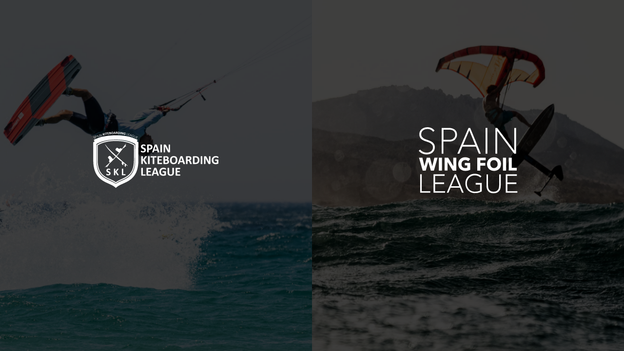

--- FILE ---
content_type: text/css
request_url: https://www.spainkiteboardingleague.com/wp-content/themes/spain-kiteboarding-league/style.css?ver=4.17.4
body_size: 2240
content:
/* 
 Theme Name:     Spain Kiteboarding League
 Author:         Spain Kiteboarding League
 Author URI:     http://www.spainkiteboardingleague.com/
 Template:       Divi
 Version:        3.0.45
 Description:   A Child Theme built using the elegantmarketplace.com Child theme maker
Developed by Andrew Palmer for Elegant Marketplace www.elegantmarketplace.com Free to use and duplicate as many times as you like
 Wordpress Version: 4.7.4
*/ 


/* ----------- PUT YOUR CUSTOM CSS BELOW THIS LINE -- DO NOT EDIT ABOVE THIS LINE --------------------------- */ 


/*------ LINEAS EN MENU -------*/

 
    #et-top-navigation nav > ul > li > a {
            padding-bottom: 20px!important;}
    #top-menu-nav > ul > li > a {
        display: inline-block;
        position: relative;
        padding-bottom: 1px;}
    #top-menu-nav > ul > li > a:before {
    position: absolute;
    bottom: 0px;
    content: '';
    display: block;
    margin: auto;
    margin-bottom: 17px;
    height: 1px;
    width: 0px;
    background: transparent;
    transition: width .5s ease, background-color .5s ease;
    }
    #top-menu-nav > ul > li > a:hover:before, #top-menu li.current-menu-item > a:before {
        width: 100%;
        background: #69b3fd;}


/***** HOVER EN MENU ******/

#main-header:hover {background-color: rgba(0,0,0,0.85);}



/*------ QUITAR LINEAS EN SUBMENUS -------*/

#top-menu .menu-item-has-children > a:first-child:before, #et-secondary-nav .menu-item-has-children > a:first-child:before {
    display: none !important;
}


/*------ destacar current -------*/

#top-menu > li.current-menu-item > a:first-child, 
#top-menu > li.current-menu-ancestor > .sub-menu > li.current-menu-item > a:first-child,
#top-menu > li.current-menu-ancestor > a:first-child,
.et-fixed-header #top-menu > li.current-menu-item > a:first-child, 
.et-fixed-header #top-menu > li.current-menu-ancestor > .sub-menu > li.current-menu-item > a:first-child,
.et-fixed-header #top-menu > li.current-menu-ancestor > a:first-child
{ color: #69b3fd !important; }





/*------ CUADRAR PADDING EN SUBMENUS -------*/

/*

#top-menu .menu-item-has-children > a:first-child {
    padding-right: 0px !important;
    padding-bottom: 26px !important;
}

*/

/*------ ADAPTAR CAJAS EN SUBMENUS -------*/

/*

.nav li ul {
    position: absolute;
    padding: 10px 0;
    
}

#top-menu li li {
    margin: 0;
    padding: 0 0px 0 0px;
    font-size: 14px;
}

ul.sub-menu {
    width: 320px !important;
}

#top-menu li li a {
    width: 320px;
    padding: 6px 20px;
}

*/

/*------ HAMBURGUESA MENU MOVIL -------*/

.mobile_menu_bar:before {
   color: #fff !important;
}

/* OVERLAY EN PARALLAX BACKGROUND */

.greyOverlay .et_parallax_bg:before, .greyOverlay:before {
  content:"";
  display: block;
  height: 100%;
  position: absolute;
  top: 0;
  left: 0;
  width: 100%;
  background-color: rgba(0, 0, 0, 0.7);
}

/* OVERLAY EN PARALLAX BACKGROUND */

.greyOverlay1 .et_parallax_bg:before, .greyOverlay:before {
  content:"";
  display: block;
  height: 100%;
  position: absolute;
  top: 0;
  left: 0;
  width: 100%;
  background-color: rgba(0, 0, 0, 0.4);
}

/* OVERLAY EN PARALLAX BACKGROUND */

.whiteoverlay .et_parallax_bg:before, .whiteoverlay:before {
  content:"";
  display: block;
  height: 100%;
  position: absolute;
  top: 0;
  left: 0;
  width: 100%;
  background-color: rgba(255, 255, 255, 0.8);
}


/* MODULO FULLWIDTH POLLUO */


@media all and (min-width: 768px) {

.et_pb_fullwidth_header_0.fullwill {
      padding-bottom: 250px !important;
    padding-top: 180px !important;
}}

/* MODULO FULLWIDTH POLLUO RIDERS */


@media all and (min-width: 768px) {

.et_pb_fullwidth_header_0.fullwilliriders {
      padding-top: 400px;
}}


/* MÁS INFO EN IMAGE INTENSE */

.n10s-block.n10s-cali p {
    text-align: center;
    margin-top: -10px;
}



/* COLOR OVERLAY RIDERS HOME EN IMAGE INTENSE */

.n10s-madison {
    background: -webkit-linear-gradient(-45deg, #000 0%,#000 100%) !important;
    background: linear-gradient(-45deg, #000 0%,#000000 100%) !important;
}

.n10s-madison img {
    opacity: 0.6!important;
}

/* ----------- ALINEAR VERTICALMENTE COLUMNAS --------------------------- */ 

.ds-vertical-align { 
    display: flex; 
    flex-direction: column; 
    justify-content: center;
} 

/* ----------- LOGOS SPONSOR --------------------------- */ 

.grises img {
filter: url('#grayscale'); /* Versión SVG para IE10, Chrome 17, FF3.5, Safari 5.2 and Opera 11.6 */
-webkit-filter: grayscale(100%);
-moz-filter: grayscale(100%);
-ms-filter: grayscale(100%);
-o-filter: grayscale(100%);
filter: grayscale(100%); /* Para cuando es estándar funcione en todos */
filter: Gray(); /* IE4-8 and 9 */

-webkit-transition: all 0.5s ease;
-moz-transition: all 0.5s ease;
-ms-transition: all 0.5s ease;
-o-transition: all 0.5s ease;
transition: all 0.5s ease;
}
.grises img:hover { 
-webkit-filter: grayscale(0%);
-moz-filter: grayscale(0%);
-ms-filter: grayscale(0%);
-o-filter: grayscale(0%);
filter: none;

-webkit-transition: all 0.5s ease;
-moz-transition: all 0.5s ease;
-ms-transition: all 0.5s ease;
-o-transition: all 0.5s ease;
transition: all 0.5s ease;
}


/* ----------- ICONO VIDEOS LAZY YOUTUBE --------------------------- */ 

.preview-vimeo:after, .preview-youtube .lazy-load-youtube-div:before, .preview-youtube .lazy-load-youtube-div::before, .preview-vimeo::after {
    content: "\49";
    font-size: 70px;
    font-family: "ETmodules";
    color: #fff;
    opacity: 1;
    z-index: 3;
    text-shadow: 0px 0px 60px rgba(0,0,0,0.8);
    display: table-cell;
    vertical-align: middle;
    text-align: center;
}


.lazy-load-youtube-div:hover, .lazy-load-vimeo-div:hover, .lazy-load-youtube:hover>div {
    background: rgba(0, 0, 0, 0.7);
    -webkit-transition: all 0.5s ease-in-out;
    -moz-transition: all 0.5s ease-in-out;
    -o-transition: all 0.5s ease-in-out;
    transition: all 0.5s ease-in-out;
}

.preview-vimeo:hover:after, .preview-youtube .lazy-load-youtube-div:hover:before, .preview-youtube .lazy-load-youtube-div:hover::before {
    opacity: 1;
    text-shadow: 0px 0px 60px rgba(0,0,0,0.5);
}



/* ------ RANKING ---------*/

.texto-ranking {
    width: 200px;
    margin: auto;
}

.texto-ranking p {
    line-height: 1;
    display: inline-flex;
    align-items: center;
}

.num-ranking {
    font-weight: bold;
    font-size: 30px;
    margin-right: 15px;
}






/* ----------- OSCURECER IMAGEN DESTACADA EN POST --------------------------- */ 

.overlayblog {


    z-index: 990;
    top: 0;
    right: 0;
    bottom: 0;
    left: 0;
    content: "";
    pointer-events: none;
    background-color: rgba(0,0,0,0.4);
    background-blend-mode: multiply;

}


/*------- Sombra --------*/


.sombra {
text-shadow: 0 1px 3px rgba(0, 0, 0, 0.2) !important;
}



/*------- Ocultar Bullets Galeria  --------*/


.galeria-evento .et-pb-controllers { display: none !important;}



/* ----------- WIDGETS --------------------------- */


.widgettitle {
    font-size: 18px;
    border-bottom: 3px solid #000;
    margin-bottom: 20px;
    line-height: 10px;
}

.et_pb_widget_area_right {
    padding-left: 30px;
    border-left: none;
}

.et_pb_widget {

   margin-bottom: 20%!important;
   //box-shadow: 0 0 rgba(0, 0, 0, 0.9), 0 0 rgba(0, 0, 0, 0.9), 0 1px 6px 0 rgba(0, 0, 0, 0.2) !important;
   border: 1px solid rgba(0, 0, 0, 0.1);
   background-color: #fff;
   padding: 20px;
}

@media (max-width: 767px) { .et_pb_gutters1 .et_pb_column .et_pb_widget:nth-child(n) {
    margin-bottom: 20%!important;

}}

.widget_search {
    
   padding: 0px !important;
   border: none !important;
   background-color: #f9f9f9;

}


.widget_wpt {
    
   padding: 0px !important;
   border: none !important;
   background-color: #f9f9f9;

}




--- FILE ---
content_type: image/svg+xml
request_url: https://www.spainkiteboardingleague.com/wp-content/uploads/2017/05/logo-skl-blanco.svg
body_size: 71621
content:
<?xml version="1.0" encoding="utf-8"?>
<!-- Generator: Adobe Illustrator 16.0.0, SVG Export Plug-In . SVG Version: 6.00 Build 0)  -->
<!DOCTYPE svg PUBLIC "-//W3C//DTD SVG 1.1//EN" "http://www.w3.org/Graphics/SVG/1.1/DTD/svg11.dtd">
<svg version="1.1" id="Capa_1" xmlns="http://www.w3.org/2000/svg" xmlns:xlink="http://www.w3.org/1999/xlink" x="0px" y="0px"
	 width="212px" height="93px" viewBox="0 0 212 93" enable-background="new 0 0 212 93" xml:space="preserve">
<g>
	<g>
		<path fill="#FFFFFF" d="M91.502,52.519c0,0.07-0.019,0.133-0.055,0.187c-0.034,0.057-0.102,0.101-0.202,0.138
			c-0.101,0.034-0.239,0.062-0.411,0.082c-0.175,0.021-0.396,0.028-0.662,0.028c-0.42,0-0.721-0.015-0.905-0.048
			c-0.185-0.034-0.316-0.081-0.396-0.145c-0.081-0.064-0.146-0.145-0.189-0.232l-3.792-5.953v5.953c0,0.071-0.019,0.132-0.059,0.182
			c-0.037,0.054-0.107,0.096-0.202,0.133c-0.097,0.034-0.228,0.062-0.389,0.082c-0.162,0.021-0.37,0.028-0.622,0.028
			c-0.245,0-0.449-0.008-0.613-0.028c-0.164-0.02-0.297-0.048-0.395-0.082c-0.098-0.037-0.166-0.079-0.207-0.133
			c-0.043-0.05-0.062-0.11-0.062-0.182V40.708c0-0.071,0.02-0.133,0.062-0.184c0.041-0.052,0.109-0.094,0.207-0.126
			c0.098-0.033,0.23-0.059,0.395-0.079c0.164-0.019,0.368-0.029,0.613-0.029c0.252,0,0.46,0.01,0.622,0.029
			c0.161,0.02,0.292,0.045,0.389,0.079c0.095,0.032,0.165,0.074,0.202,0.126c0.04,0.051,0.059,0.113,0.059,0.184v5.343l3.674-5.333
			c0.047-0.084,0.101-0.153,0.165-0.208c0.066-0.056,0.15-0.099,0.252-0.131c0.104-0.032,0.238-0.055,0.399-0.067
			c0.161-0.013,0.366-0.02,0.618-0.02c0.259,0,0.474,0.01,0.642,0.029c0.169,0.02,0.301,0.047,0.402,0.082
			c0.101,0.037,0.169,0.081,0.21,0.131c0.037,0.052,0.057,0.111,0.057,0.175c0,0.111-0.03,0.223-0.088,0.339
			c-0.057,0.118-0.168,0.301-0.328,0.553l-3.444,4.509l3.753,5.671c0.145,0.266,0.229,0.442,0.257,0.529
			C91.487,52.396,91.502,52.465,91.502,52.519z"/>
		<path fill="#FFFFFF" d="M95.759,52.546c0,0.066-0.021,0.124-0.065,0.174c-0.04,0.055-0.109,0.095-0.207,0.128
			c-0.097,0.03-0.228,0.058-0.389,0.077c-0.161,0.021-0.367,0.028-0.618,0.028c-0.246,0-0.452-0.008-0.617-0.028
			c-0.164-0.02-0.297-0.047-0.393-0.077c-0.096-0.033-0.168-0.073-0.208-0.128c-0.044-0.05-0.062-0.107-0.062-0.174V40.698
			c0-0.065,0.019-0.124,0.062-0.174c0.04-0.052,0.113-0.094,0.211-0.126c0.102-0.033,0.233-0.059,0.396-0.079
			c0.16-0.019,0.365-0.029,0.611-0.029c0.251,0,0.457,0.01,0.618,0.029c0.161,0.02,0.292,0.045,0.389,0.079
			c0.098,0.032,0.167,0.074,0.207,0.126c0.044,0.051,0.065,0.109,0.065,0.174V52.546z"/>
		<path fill="#FFFFFF" d="M106.839,41.396c0,0.188-0.008,0.348-0.024,0.48c-0.014,0.133-0.039,0.239-0.072,0.319
			c-0.031,0.081-0.072,0.141-0.119,0.179c-0.051,0.039-0.103,0.059-0.16,0.059h-3.141v10.112c0,0.066-0.022,0.124-0.065,0.174
			c-0.041,0.055-0.109,0.095-0.207,0.128c-0.098,0.03-0.23,0.058-0.395,0.077c-0.165,0.021-0.368,0.028-0.613,0.028
			c-0.247,0-0.452-0.008-0.617-0.028c-0.164-0.02-0.297-0.047-0.395-0.077c-0.095-0.033-0.166-0.073-0.207-0.128
			c-0.043-0.05-0.062-0.107-0.062-0.174V42.434H97.62c-0.066,0-0.121-0.02-0.164-0.059c-0.047-0.039-0.084-0.099-0.118-0.179
			c-0.033-0.081-0.056-0.187-0.071-0.319c-0.018-0.132-0.025-0.292-0.025-0.48c0-0.193,0.008-0.358,0.025-0.494
			c0.016-0.136,0.038-0.245,0.071-0.326c0.034-0.081,0.071-0.138,0.118-0.175c0.043-0.035,0.098-0.052,0.164-0.052h8.843
			c0.058,0,0.109,0.017,0.16,0.052c0.047,0.037,0.088,0.094,0.119,0.175c0.033,0.081,0.059,0.19,0.072,0.326
			C106.831,41.038,106.839,41.203,106.839,41.396z"/>
		<path fill="#FFFFFF" d="M115.759,51.896c0,0.188-0.008,0.345-0.024,0.47c-0.014,0.127-0.039,0.229-0.072,0.307
			c-0.031,0.077-0.072,0.133-0.119,0.17c-0.051,0.034-0.103,0.052-0.16,0.052h-6.303c-0.215,0-0.395-0.062-0.539-0.189
			c-0.145-0.124-0.217-0.331-0.217-0.613V41.154c0-0.285,0.072-0.49,0.217-0.616s0.324-0.188,0.539-0.188h6.263
			c0.058,0,0.11,0.015,0.154,0.048c0.047,0.032,0.084,0.088,0.118,0.17c0.03,0.081,0.056,0.183,0.072,0.309
			c0.016,0.126,0.024,0.287,0.024,0.48c0,0.181-0.009,0.334-0.024,0.46c-0.017,0.126-0.042,0.228-0.072,0.306
			c-0.034,0.077-0.071,0.134-0.118,0.169c-0.044,0.036-0.097,0.054-0.154,0.054h-4.479v3.063h3.789c0.058,0,0.113,0.018,0.16,0.055
			c0.05,0.034,0.09,0.091,0.123,0.165c0.03,0.073,0.055,0.174,0.072,0.299c0.017,0.128,0.025,0.28,0.025,0.462
			c0,0.188-0.009,0.343-0.025,0.464c-0.018,0.124-0.042,0.223-0.072,0.297c-0.033,0.074-0.073,0.126-0.123,0.159
			c-0.047,0.034-0.103,0.048-0.16,0.048h-3.789v3.54h4.519c0.058,0,0.109,0.017,0.16,0.053c0.047,0.037,0.088,0.093,0.119,0.17
			c0.033,0.077,0.059,0.18,0.072,0.304C115.751,51.553,115.759,51.709,115.759,51.896z"/>
		<path fill="#FFFFFF" d="M127.095,49.132c0,0.447-0.063,0.851-0.185,1.213c-0.124,0.363-0.294,0.683-0.509,0.961
			c-0.218,0.278-0.477,0.518-0.775,0.716c-0.3,0.202-0.634,0.366-0.993,0.497c-0.363,0.128-0.751,0.224-1.161,0.284
			c-0.41,0.063-0.865,0.092-1.372,0.092h-3.333c-0.215,0-0.395-0.062-0.54-0.189c-0.144-0.124-0.216-0.331-0.216-0.613V41.154
			c0-0.285,0.072-0.49,0.216-0.616c0.146-0.126,0.325-0.188,0.54-0.188h3.151c0.769,0,1.419,0.064,1.953,0.193
			c0.531,0.129,0.981,0.326,1.348,0.586c0.363,0.262,0.644,0.593,0.838,0.995c0.195,0.401,0.29,0.872,0.29,1.416
			c0,0.302-0.037,0.589-0.115,0.856c-0.077,0.269-0.19,0.513-0.339,0.734c-0.148,0.219-0.331,0.414-0.549,0.582
			c-0.216,0.168-0.463,0.303-0.741,0.406c0.355,0.064,0.684,0.179,0.982,0.34c0.303,0.161,0.564,0.371,0.786,0.626
			c0.226,0.256,0.399,0.553,0.529,0.896C127.028,48.322,127.095,48.705,127.095,49.132z M123.797,43.849
			c0-0.252-0.038-0.477-0.115-0.679c-0.077-0.2-0.195-0.366-0.349-0.499c-0.155-0.132-0.352-0.233-0.587-0.306
			c-0.235-0.07-0.553-0.105-0.946-0.105h-1.29v3.257h1.425c0.37,0,0.665-0.042,0.884-0.129c0.218-0.088,0.401-0.208,0.549-0.359
			c0.145-0.153,0.254-0.331,0.325-0.535C123.763,44.291,123.797,44.076,123.797,43.849z M124.448,49.22
			c0-0.289-0.051-0.55-0.145-0.778c-0.098-0.231-0.242-0.422-0.427-0.579c-0.188-0.154-0.428-0.272-0.719-0.356
			c-0.293-0.084-0.669-0.128-1.136-0.128h-1.513v3.568h1.844c0.354,0,0.654-0.035,0.896-0.112c0.242-0.074,0.453-0.182,0.632-0.329
			c0.175-0.145,0.315-0.326,0.416-0.541C124.396,49.745,124.448,49.498,124.448,49.22z"/>
		<path fill="#FFFFFF" d="M140.427,46.478c0,1.039-0.131,1.973-0.39,2.792c-0.259,0.82-0.642,1.517-1.152,2.089
			c-0.511,0.574-1.144,1.008-1.896,1.31c-0.753,0.299-1.624,0.452-2.612,0.452c-0.978,0-1.827-0.13-2.555-0.385
			c-0.727-0.255-1.333-0.644-1.819-1.168c-0.484-0.523-0.849-1.188-1.091-1.999c-0.241-0.806-0.361-1.764-0.361-2.869
			c0-1.015,0.128-1.927,0.387-2.738c0.259-0.811,0.642-1.501,1.152-2.071c0.511-0.567,1.144-1.004,1.896-1.309
			c0.753-0.304,1.628-0.455,2.623-0.455c0.95,0,1.789,0.126,2.517,0.378c0.727,0.252,1.334,0.64,1.821,1.164
			c0.487,0.523,0.857,1.185,1.105,1.982C140.301,44.449,140.427,45.393,140.427,46.478z M137.749,46.612
			c0-0.659-0.051-1.259-0.154-1.798c-0.104-0.541-0.28-1.002-0.529-1.388c-0.249-0.384-0.58-0.682-0.992-0.892
			c-0.414-0.209-0.931-0.314-1.553-0.314c-0.625,0-1.149,0.118-1.569,0.353c-0.42,0.237-0.76,0.551-1.018,0.946
			c-0.259,0.395-0.442,0.855-0.549,1.382c-0.108,0.526-0.16,1.084-0.16,1.673c0,0.686,0.051,1.299,0.154,1.846
			c0.104,0.545,0.279,1.014,0.524,1.4c0.245,0.389,0.575,0.684,0.987,0.888c0.417,0.205,0.935,0.305,1.562,0.305
			s1.152-0.115,1.572-0.35c0.42-0.232,0.76-0.548,1.019-0.947c0.258-0.403,0.438-0.869,0.546-1.402
			C137.697,47.78,137.749,47.214,137.749,46.612z"/>
		<path fill="#FFFFFF" d="M152.589,51.944c0.078,0.235,0.125,0.416,0.145,0.554c0.021,0.135-0.007,0.237-0.077,0.305
			s-0.198,0.11-0.38,0.127c-0.181,0.017-0.43,0.023-0.746,0.023c-0.328,0-0.586-0.003-0.771-0.014
			c-0.185-0.01-0.324-0.029-0.422-0.06c-0.098-0.027-0.164-0.069-0.204-0.119c-0.037-0.054-0.071-0.121-0.095-0.205l-0.844-2.521
			h-4.713l-0.797,2.453c-0.023,0.091-0.059,0.166-0.099,0.227c-0.044,0.064-0.111,0.111-0.205,0.148
			c-0.094,0.033-0.226,0.059-0.397,0.072c-0.171,0.013-0.396,0.018-0.673,0.018c-0.299,0-0.53-0.008-0.698-0.028
			c-0.168-0.02-0.286-0.065-0.35-0.142c-0.064-0.074-0.087-0.178-0.067-0.314c0.018-0.135,0.067-0.316,0.145-0.542l3.867-11.132
			c0.04-0.109,0.084-0.198,0.138-0.267c0.051-0.068,0.133-0.12,0.247-0.155c0.113-0.035,0.27-0.058,0.469-0.067
			c0.201-0.01,0.467-0.015,0.796-0.015c0.383,0,0.686,0.005,0.91,0.015c0.229,0.01,0.405,0.032,0.53,0.067
			c0.127,0.035,0.218,0.089,0.271,0.16c0.054,0.072,0.103,0.168,0.14,0.292L152.589,51.944z M146.827,42.744h-0.007l-1.777,5.333
			h3.561L146.827,42.744z"/>
		<path fill="#FFFFFF" d="M163.649,52.565c0,0.071-0.011,0.133-0.037,0.18c-0.026,0.048-0.088,0.089-0.186,0.122
			c-0.097,0.031-0.237,0.055-0.426,0.068c-0.188,0.013-0.443,0.018-0.767,0.018c-0.271,0-0.487-0.005-0.648-0.018
			c-0.161-0.014-0.29-0.039-0.384-0.072c-0.095-0.037-0.16-0.081-0.197-0.138c-0.04-0.055-0.073-0.12-0.098-0.197l-1.125-2.804
			c-0.136-0.317-0.269-0.596-0.397-0.845c-0.131-0.245-0.273-0.448-0.431-0.613c-0.158-0.165-0.341-0.29-0.55-0.374
			c-0.205-0.084-0.446-0.125-0.715-0.125h-0.797v4.778c0,0.066-0.021,0.124-0.062,0.174c-0.043,0.055-0.112,0.095-0.209,0.128
			c-0.098,0.03-0.226,0.058-0.388,0.077c-0.161,0.021-0.368,0.028-0.621,0.028c-0.245,0-0.451-0.008-0.615-0.028
			c-0.166-0.02-0.295-0.047-0.393-0.077c-0.098-0.033-0.164-0.073-0.204-0.128c-0.037-0.05-0.058-0.107-0.058-0.174V41.154
			c0-0.285,0.072-0.49,0.217-0.616c0.147-0.126,0.327-0.188,0.539-0.188h3.249c0.329,0,0.601,0.006,0.812,0.019
			c0.216,0.013,0.407,0.03,0.581,0.049c0.505,0.07,0.96,0.194,1.363,0.368c0.406,0.174,0.748,0.403,1.028,0.684
			c0.282,0.282,0.495,0.615,0.646,1c0.147,0.385,0.222,0.825,0.222,1.324c0,0.42-0.052,0.803-0.16,1.149
			c-0.107,0.347-0.264,0.653-0.472,0.926c-0.205,0.272-0.46,0.508-0.767,0.709c-0.302,0.198-0.647,0.359-1.034,0.483
			c0.185,0.091,0.361,0.202,0.525,0.33c0.168,0.128,0.322,0.287,0.468,0.469c0.145,0.185,0.283,0.396,0.411,0.631
			c0.131,0.235,0.255,0.503,0.38,0.802l1.055,2.473c0.098,0.245,0.161,0.425,0.194,0.536
			C163.636,52.413,163.649,52.502,163.649,52.565z M160.363,44.054c0-0.415-0.094-0.764-0.281-1.048
			c-0.186-0.284-0.494-0.484-0.922-0.602c-0.128-0.032-0.276-0.057-0.441-0.077c-0.164-0.019-0.392-0.029-0.684-0.029h-1.143v3.559
			h1.3c0.36,0,0.679-0.042,0.948-0.13c0.272-0.087,0.501-0.211,0.679-0.369c0.182-0.158,0.318-0.348,0.409-0.568
			S160.363,44.324,160.363,44.054z"/>
		<path fill="#FFFFFF" d="M175.945,46.438c0,1.152-0.152,2.135-0.451,2.951c-0.301,0.82-0.731,1.487-1.295,2.004
			c-0.562,0.518-1.246,0.896-2.052,1.138c-0.803,0.245-1.762,0.364-2.874,0.364h-2.997c-0.212,0-0.392-0.062-0.536-0.189
			c-0.146-0.124-0.22-0.331-0.22-0.613V41.154c0-0.285,0.073-0.49,0.22-0.616c0.145-0.126,0.324-0.188,0.536-0.188h3.222
			c1.115,0,2.064,0.131,2.845,0.392c0.778,0.262,1.435,0.65,1.969,1.164c0.534,0.514,0.938,1.149,1.218,1.905
			C175.805,44.566,175.945,45.443,175.945,46.438z M173.309,46.524c0-0.594-0.07-1.146-0.21-1.658
			c-0.139-0.511-0.363-0.953-0.669-1.327c-0.306-0.376-0.702-0.668-1.183-0.878s-1.114-0.314-1.896-0.314h-1.29v8.532h1.33
			c0.698,0,1.287-0.091,1.764-0.272c0.478-0.181,0.879-0.454,1.198-0.818c0.319-0.365,0.558-0.82,0.716-1.361
			C173.229,47.882,173.309,47.251,173.309,46.524z"/>
		<path fill="#FFFFFF" d="M180.599,52.546c0,0.066-0.021,0.124-0.062,0.174c-0.043,0.055-0.112,0.095-0.209,0.128
			c-0.097,0.03-0.226,0.058-0.387,0.077c-0.161,0.021-0.369,0.028-0.621,0.028c-0.245,0-0.452-0.008-0.616-0.028
			c-0.165-0.02-0.294-0.047-0.392-0.077c-0.098-0.033-0.167-0.073-0.21-0.128c-0.041-0.05-0.062-0.107-0.062-0.174V40.698
			c0-0.065,0.021-0.124,0.062-0.174c0.043-0.052,0.114-0.094,0.214-0.126c0.102-0.033,0.231-0.059,0.393-0.079
			c0.16-0.019,0.366-0.029,0.611-0.029c0.252,0,0.46,0.01,0.621,0.029c0.161,0.02,0.29,0.045,0.387,0.079
			c0.097,0.032,0.166,0.074,0.209,0.126c0.041,0.051,0.062,0.109,0.062,0.174V52.546z"/>
		<path fill="#FFFFFF" d="M193.679,52.005c0,0.147-0.027,0.278-0.078,0.396c-0.053,0.117-0.122,0.212-0.209,0.292
			c-0.088,0.077-0.188,0.133-0.31,0.17c-0.121,0.033-0.24,0.052-0.364,0.052h-1.085c-0.226,0-0.422-0.023-0.587-0.067
			c-0.165-0.047-0.315-0.129-0.456-0.247c-0.139-0.12-0.273-0.282-0.402-0.486c-0.129-0.202-0.275-0.466-0.437-0.789l-3.121-5.865
			c-0.182-0.35-0.366-0.727-0.555-1.131c-0.185-0.403-0.353-0.796-0.504-1.177h-0.017c0.023,0.465,0.044,0.929,0.057,1.391
			c0.014,0.462,0.021,0.938,0.021,1.431v6.562c0,0.067-0.019,0.125-0.055,0.175c-0.034,0.054-0.098,0.096-0.186,0.133
			c-0.087,0.034-0.203,0.062-0.352,0.082c-0.15,0.021-0.339,0.028-0.574,0.028c-0.226,0-0.413-0.008-0.561-0.028
			c-0.148-0.02-0.266-0.048-0.35-0.082c-0.084-0.037-0.142-0.079-0.175-0.133c-0.031-0.05-0.047-0.107-0.047-0.175V41.26
			c0-0.304,0.088-0.531,0.267-0.684c0.175-0.151,0.396-0.227,0.653-0.227h1.367c0.246,0,0.451,0.02,0.619,0.062
			s0.32,0.112,0.452,0.208c0.134,0.097,0.256,0.231,0.374,0.403c0.114,0.172,0.235,0.383,0.359,0.635l2.442,4.585
			c0.141,0.278,0.281,0.552,0.422,0.82c0.138,0.27,0.273,0.537,0.401,0.804c0.131,0.269,0.255,0.532,0.38,0.791
			c0.121,0.259,0.242,0.518,0.356,0.776h0.01c-0.02-0.453-0.032-0.924-0.042-1.415c-0.01-0.493-0.016-0.961-0.016-1.407v-5.885
			c0-0.065,0.021-0.123,0.058-0.175c0.04-0.052,0.104-0.097,0.195-0.136c0.091-0.039,0.211-0.066,0.359-0.083
			c0.147-0.016,0.339-0.023,0.571-0.023c0.218,0,0.403,0.007,0.554,0.023c0.147,0.017,0.261,0.044,0.342,0.083
			c0.083,0.039,0.139,0.084,0.17,0.136c0.032,0.052,0.05,0.109,0.05,0.175V52.005z"/>
		<path fill="#FFFFFF" d="M206.476,42.298c0,0.187-0.009,0.35-0.022,0.484c-0.016,0.136-0.04,0.246-0.069,0.326
			c-0.027,0.081-0.064,0.138-0.105,0.17c-0.043,0.032-0.092,0.049-0.152,0.049c-0.084,0-0.219-0.059-0.406-0.175
			c-0.188-0.117-0.437-0.244-0.746-0.378c-0.31-0.136-0.681-0.262-1.11-0.378c-0.431-0.117-0.929-0.175-1.497-0.175
			c-0.607,0-1.158,0.104-1.649,0.314c-0.49,0.21-0.91,0.508-1.26,0.892c-0.35,0.385-0.618,0.847-0.806,1.388
			c-0.186,0.539-0.279,1.136-0.279,1.788c0,0.719,0.095,1.349,0.284,1.896c0.191,0.546,0.458,1.003,0.801,1.372
			c0.343,0.366,0.754,0.646,1.234,0.833c0.483,0.188,1.014,0.282,1.598,0.282c0.282,0,0.564-0.033,0.844-0.098
			c0.275-0.063,0.534-0.161,0.775-0.292v-2.909h-2.378c-0.115,0-0.206-0.072-0.269-0.217c-0.067-0.145-0.098-0.392-0.098-0.741
			c0-0.182,0.008-0.332,0.023-0.456c0.016-0.122,0.04-0.221,0.074-0.295c0.03-0.076,0.069-0.131,0.113-0.164
			c0.047-0.037,0.098-0.056,0.155-0.056h4.239c0.102,0,0.193,0.019,0.274,0.056c0.081,0.033,0.154,0.088,0.215,0.159
			c0.061,0.07,0.109,0.156,0.14,0.257c0.033,0.098,0.05,0.214,0.05,0.345v4.992c0,0.195-0.035,0.365-0.102,0.509
			c-0.068,0.146-0.209,0.261-0.417,0.345c-0.212,0.084-0.473,0.172-0.781,0.262c-0.31,0.092-0.633,0.168-0.966,0.232
			s-0.669,0.114-1.008,0.145c-0.339,0.033-0.681,0.051-1.022,0.051c-1.002,0-1.898-0.146-2.69-0.433
			c-0.792-0.288-1.463-0.705-2.011-1.253c-0.551-0.544-0.971-1.21-1.263-1.995c-0.289-0.786-0.437-1.675-0.437-2.673
			c0-1.025,0.157-1.949,0.466-2.767c0.31-0.818,0.75-1.512,1.319-2.084c0.569-0.572,1.257-1.01,2.06-1.314
			c0.807-0.304,1.702-0.456,2.692-0.456c0.541,0,1.035,0.038,1.481,0.111c0.447,0.074,0.836,0.165,1.168,0.272
			c0.333,0.106,0.609,0.222,0.831,0.345c0.219,0.123,0.371,0.228,0.459,0.319c0.087,0.091,0.149,0.218,0.19,0.383
			C206.457,41.73,206.476,41.974,206.476,42.298z"/>
		<g>
			<path fill="#FFFFFF" d="M89.231,70.573c0,0.195-0.009,0.357-0.022,0.488c-0.017,0.135-0.041,0.243-0.072,0.33
				c-0.033,0.087-0.075,0.152-0.122,0.189c-0.048,0.04-0.106,0.061-0.17,0.061h-5.749c-0.215,0-0.394-0.065-0.539-0.189
				c-0.145-0.128-0.217-0.331-0.217-0.617V59.443c0-0.064,0.02-0.121,0.062-0.175c0.041-0.051,0.109-0.095,0.207-0.125
				c0.098-0.033,0.23-0.061,0.395-0.077c0.164-0.021,0.368-0.03,0.613-0.03c0.252,0,0.46,0.01,0.622,0.03
				c0.161,0.017,0.292,0.044,0.389,0.077c0.095,0.03,0.167,0.074,0.207,0.125c0.044,0.054,0.062,0.11,0.062,0.175v10.092h3.947
				c0.063,0,0.122,0.019,0.17,0.056c0.047,0.034,0.089,0.094,0.122,0.175c0.031,0.08,0.056,0.185,0.072,0.318
				C89.223,70.216,89.231,70.378,89.231,70.573z"/>
			<path fill="#FFFFFF" d="M98.172,70.641c0,0.188-0.009,0.344-0.024,0.472c-0.015,0.124-0.04,0.228-0.073,0.305
				c-0.03,0.077-0.072,0.135-0.119,0.17c-0.051,0.036-0.103,0.055-0.16,0.055h-6.303c-0.215,0-0.395-0.065-0.539-0.189
				c-0.145-0.128-0.217-0.331-0.217-0.617V59.9c0-0.286,0.072-0.491,0.217-0.617c0.145-0.127,0.324-0.189,0.539-0.189h6.263
				c0.058,0,0.111,0.017,0.154,0.05c0.047,0.03,0.085,0.089,0.118,0.169c0.03,0.082,0.056,0.183,0.072,0.31s0.025,0.287,0.025,0.479
				c0,0.182-0.009,0.334-0.025,0.462c-0.017,0.124-0.042,0.227-0.072,0.304c-0.033,0.077-0.071,0.136-0.118,0.17
				c-0.043,0.037-0.097,0.056-0.154,0.056h-4.479v3.063h3.79c0.057,0,0.112,0.016,0.159,0.052c0.05,0.037,0.09,0.092,0.123,0.165
				c0.03,0.073,0.055,0.175,0.072,0.302c0.017,0.125,0.025,0.278,0.025,0.459c0,0.188-0.009,0.343-0.025,0.467
				c-0.018,0.121-0.042,0.221-0.072,0.295c-0.033,0.073-0.073,0.128-0.123,0.159c-0.047,0.033-0.103,0.051-0.159,0.051h-3.79v3.537
				h4.519c0.058,0,0.109,0.019,0.16,0.052c0.047,0.037,0.089,0.093,0.119,0.17c0.033,0.079,0.059,0.18,0.073,0.308
				C98.163,70.297,98.172,70.453,98.172,70.641z"/>
			<path fill="#FFFFFF" d="M110.46,70.69c0.08,0.232,0.127,0.417,0.146,0.552c0.021,0.138-0.007,0.236-0.077,0.307
				c-0.07,0.067-0.198,0.108-0.38,0.125c-0.181,0.017-0.43,0.025-0.746,0.025c-0.328,0-0.586-0.006-0.771-0.016
				s-0.324-0.03-0.422-0.057c-0.098-0.031-0.164-0.07-0.204-0.123c-0.037-0.051-0.071-0.117-0.096-0.202l-0.846-2.522h-4.71
				l-0.797,2.452c-0.023,0.091-0.059,0.167-0.102,0.23c-0.041,0.061-0.108,0.107-0.202,0.145c-0.094,0.036-0.226,0.059-0.396,0.072
				c-0.172,0.014-0.397,0.021-0.677,0.021c-0.296,0-0.527-0.011-0.695-0.031c-0.168-0.02-0.286-0.065-0.35-0.139
				c-0.064-0.074-0.087-0.18-0.067-0.314c0.018-0.138,0.067-0.318,0.145-0.544l3.867-11.131c0.04-0.11,0.084-0.199,0.138-0.268
				c0.051-0.066,0.133-0.118,0.247-0.153c0.112-0.037,0.27-0.058,0.469-0.068c0.201-0.01,0.467-0.015,0.796-0.015
				c0.38,0,0.686,0.005,0.91,0.015c0.229,0.011,0.402,0.031,0.53,0.068c0.126,0.035,0.215,0.088,0.271,0.159
				c0.054,0.07,0.103,0.168,0.14,0.292L110.46,70.69z M104.7,61.489h-0.01l-1.774,5.331h3.559L104.7,61.489z"/>
			<path fill="#FFFFFF" d="M122.041,61.042c0,0.188-0.009,0.35-0.025,0.487c-0.013,0.135-0.037,0.243-0.066,0.324
				c-0.028,0.08-0.064,0.136-0.105,0.17c-0.043,0.03-0.092,0.047-0.152,0.047c-0.084,0-0.219-0.058-0.406-0.175
				c-0.188-0.115-0.437-0.242-0.746-0.377c-0.311-0.138-0.681-0.262-1.11-0.379c-0.431-0.116-0.929-0.175-1.497-0.175
				c-0.607,0-1.158,0.106-1.649,0.314c-0.49,0.211-0.91,0.509-1.26,0.894c-0.35,0.383-0.618,0.847-0.806,1.388
				c-0.188,0.537-0.279,1.133-0.279,1.788c0,0.716,0.092,1.35,0.284,1.894c0.191,0.548,0.458,1.003,0.801,1.372
				c0.343,0.37,0.754,0.648,1.234,0.833c0.483,0.188,1.014,0.283,1.595,0.283c0.285,0,0.567-0.033,0.847-0.098
				c0.275-0.063,0.534-0.161,0.772-0.289v-2.91h-2.375c-0.115,0-0.206-0.072-0.269-0.219c-0.067-0.146-0.098-0.393-0.098-0.741
				c0-0.182,0.008-0.333,0.021-0.457c0.018-0.121,0.042-0.22,0.076-0.295c0.03-0.073,0.069-0.13,0.113-0.164
				c0.047-0.036,0.098-0.052,0.155-0.052h4.238c0.103,0,0.194,0.016,0.275,0.052c0.081,0.034,0.151,0.089,0.215,0.16
				c0.061,0.07,0.106,0.156,0.14,0.257s0.05,0.213,0.05,0.344v4.993c0,0.194-0.035,0.364-0.102,0.509
				c-0.068,0.145-0.209,0.261-0.417,0.345c-0.212,0.084-0.473,0.171-0.781,0.262c-0.312,0.091-0.633,0.168-0.966,0.231
				c-0.333,0.067-0.669,0.114-1.008,0.147c-0.339,0.03-0.681,0.048-1.022,0.048c-1.002,0-1.9-0.143-2.69-0.433
				c-0.792-0.288-1.463-0.705-2.014-1.249c-0.548-0.547-0.968-1.213-1.26-1.999c-0.289-0.783-0.437-1.675-0.437-2.67
				c0-1.028,0.157-1.949,0.466-2.77c0.31-0.815,0.75-1.512,1.318-2.083c0.57-0.571,1.258-1.01,2.061-1.315
				c0.807-0.302,1.702-0.453,2.689-0.453c0.544,0,1.038,0.035,1.484,0.109c0.447,0.077,0.836,0.165,1.168,0.271
				c0.333,0.107,0.609,0.224,0.83,0.345c0.22,0.124,0.372,0.229,0.46,0.319c0.087,0.091,0.149,0.22,0.19,0.385
				C122.021,60.476,122.041,60.72,122.041,61.042z"/>
			<path fill="#FFFFFF" d="M134.868,66.968c0,0.767-0.112,1.455-0.339,2.063c-0.226,0.608-0.559,1.122-0.999,1.542
				c-0.439,0.42-0.981,0.739-1.629,0.961c-0.645,0.218-1.391,0.329-2.231,0.329c-0.786,0-1.495-0.099-2.123-0.297
				c-0.625-0.195-1.156-0.495-1.589-0.896c-0.434-0.399-0.765-0.899-0.993-1.497c-0.231-0.599-0.345-1.298-0.345-2.101v-7.63
				c0-0.064,0.021-0.121,0.058-0.175c0.04-0.051,0.109-0.095,0.21-0.125c0.099-0.033,0.23-0.061,0.392-0.077
				c0.161-0.021,0.369-0.03,0.621-0.03c0.246,0,0.447,0.01,0.612,0.03c0.161,0.017,0.289,0.044,0.386,0.077
				c0.098,0.03,0.167,0.074,0.21,0.125c0.041,0.054,0.062,0.11,0.062,0.175v7.407c0,0.498,0.061,0.929,0.185,1.295
				c0.121,0.363,0.297,0.668,0.526,0.905c0.231,0.239,0.504,0.419,0.826,0.54c0.319,0.118,0.677,0.18,1.07,0.18
				c0.399,0,0.759-0.064,1.075-0.186c0.319-0.123,0.588-0.304,0.807-0.538c0.218-0.236,0.387-0.527,0.509-0.874
				c0.12-0.346,0.179-0.737,0.179-1.178v-7.552c0-0.064,0.021-0.121,0.058-0.175c0.04-0.051,0.107-0.095,0.205-0.125
				c0.098-0.033,0.227-0.061,0.392-0.077c0.164-0.021,0.371-0.03,0.616-0.03s0.448,0.01,0.606,0.03
				c0.158,0.017,0.284,0.044,0.381,0.077c0.098,0.03,0.165,0.074,0.206,0.125c0.037,0.054,0.057,0.11,0.057,0.175V66.968z"/>
			<path fill="#FFFFFF" d="M145.03,70.641c0,0.188-0.008,0.344-0.024,0.472c-0.017,0.124-0.042,0.228-0.072,0.305
				c-0.034,0.077-0.072,0.135-0.122,0.17c-0.048,0.036-0.103,0.055-0.16,0.055h-6.303c-0.212,0-0.392-0.065-0.536-0.189
				c-0.147-0.128-0.22-0.331-0.22-0.617V59.9c0-0.286,0.072-0.491,0.22-0.617c0.145-0.127,0.324-0.189,0.536-0.189h6.263
				c0.06,0,0.11,0.017,0.157,0.05c0.044,0.03,0.084,0.089,0.115,0.169c0.033,0.082,0.059,0.183,0.072,0.31
				c0.016,0.127,0.024,0.287,0.024,0.479c0,0.182-0.009,0.334-0.024,0.462c-0.014,0.124-0.039,0.227-0.072,0.304
				c-0.031,0.077-0.071,0.136-0.115,0.17c-0.047,0.037-0.098,0.056-0.157,0.056h-4.479v3.063h3.792c0.058,0,0.11,0.016,0.16,0.052
				c0.047,0.037,0.09,0.092,0.12,0.165c0.033,0.073,0.058,0.175,0.072,0.302c0.017,0.125,0.025,0.278,0.025,0.459
				c0,0.188-0.009,0.343-0.025,0.467c-0.015,0.121-0.039,0.221-0.072,0.295c-0.03,0.073-0.073,0.128-0.12,0.159
				c-0.05,0.033-0.103,0.051-0.16,0.051h-3.792v3.537h4.519c0.058,0,0.112,0.019,0.16,0.052c0.05,0.037,0.088,0.093,0.122,0.17
				c0.03,0.079,0.056,0.18,0.072,0.308C145.022,70.297,145.03,70.453,145.03,70.641z"/>
		</g>
		<g>
			<path fill="#FFFFFF" d="M89.775,30.388c0,0.661-0.124,1.238-0.369,1.735c-0.245,0.499-0.578,0.914-0.998,1.247
				c-0.42,0.333-0.911,0.583-1.475,0.751c-0.562,0.168-1.163,0.252-1.802,0.252c-0.434,0-0.837-0.036-1.208-0.106
				c-0.372-0.07-0.7-0.156-0.985-0.257c-0.283-0.101-0.52-0.205-0.711-0.316c-0.191-0.109-0.328-0.207-0.411-0.291
				c-0.084-0.084-0.146-0.205-0.18-0.363c-0.037-0.158-0.056-0.387-0.056-0.684c0-0.2,0.007-0.368,0.021-0.504
				s0.035-0.245,0.062-0.33c0.03-0.085,0.071-0.144,0.118-0.179c0.049-0.035,0.105-0.054,0.169-0.054c0.091,0,0.22,0.054,0.385,0.16
				c0.165,0.107,0.375,0.225,0.634,0.354s0.566,0.247,0.926,0.354c0.359,0.106,0.774,0.16,1.247,0.16
				c0.31,0,0.589-0.037,0.834-0.112c0.245-0.074,0.452-0.178,0.624-0.314c0.171-0.136,0.304-0.304,0.395-0.504
				c0.09-0.201,0.134-0.423,0.134-0.67c0-0.284-0.077-0.528-0.231-0.731c-0.155-0.205-0.358-0.384-0.606-0.544
				c-0.249-0.158-0.533-0.306-0.849-0.445s-0.642-0.286-0.978-0.442c-0.339-0.154-0.665-0.331-0.98-0.527
				c-0.316-0.198-0.601-0.434-0.85-0.709c-0.248-0.274-0.451-0.598-0.606-0.974c-0.153-0.375-0.23-0.823-0.23-1.348
				c0-0.601,0.112-1.129,0.334-1.585c0.222-0.456,0.523-0.833,0.899-1.134c0.381-0.301,0.827-0.524,1.341-0.674
				c0.515-0.148,1.057-0.224,1.632-0.224c0.298,0,0.595,0.024,0.894,0.069c0.295,0.045,0.574,0.106,0.833,0.184
				c0.259,0.078,0.487,0.164,0.688,0.262s0.333,0.178,0.396,0.242c0.066,0.065,0.109,0.121,0.133,0.166
				c0.021,0.045,0.04,0.104,0.058,0.178c0.016,0.075,0.028,0.168,0.034,0.282c0.007,0.113,0.011,0.253,0.011,0.421
				c0,0.187-0.005,0.346-0.016,0.476c-0.01,0.129-0.026,0.235-0.05,0.319c-0.021,0.084-0.054,0.146-0.098,0.185
				c-0.041,0.039-0.096,0.057-0.169,0.057c-0.071,0-0.182-0.045-0.34-0.135c-0.154-0.09-0.346-0.189-0.571-0.295
				c-0.226-0.107-0.487-0.205-0.786-0.292c-0.295-0.087-0.622-0.131-0.978-0.131c-0.279,0-0.521,0.035-0.729,0.102
				c-0.205,0.067-0.378,0.162-0.516,0.281c-0.141,0.121-0.245,0.264-0.312,0.432s-0.103,0.346-0.103,0.534
				c0,0.277,0.079,0.519,0.23,0.722c0.15,0.203,0.356,0.385,0.611,0.543s0.543,0.307,0.865,0.445
				c0.326,0.139,0.655,0.287,0.991,0.441s0.665,0.331,0.987,0.529c0.323,0.197,0.612,0.432,0.864,0.708
				c0.251,0.275,0.457,0.598,0.61,0.969C89.698,29.446,89.775,29.884,89.775,30.388z"/>
			<path fill="#FFFFFF" d="M100.314,25.414c0,0.706-0.11,1.329-0.328,1.872c-0.222,0.543-0.541,1.001-0.962,1.373
				c-0.419,0.371-0.935,0.655-1.546,0.848c-0.611,0.193-1.329,0.291-2.156,0.291h-1.048v4.004c0,0.064-0.022,0.123-0.062,0.175
				c-0.044,0.052-0.112,0.094-0.209,0.126c-0.098,0.032-0.226,0.057-0.388,0.077c-0.161,0.02-0.368,0.029-0.621,0.029
				c-0.245,0-0.451-0.009-0.616-0.029c-0.165-0.02-0.294-0.045-0.392-0.077c-0.098-0.032-0.164-0.074-0.204-0.126
				c-0.038-0.052-0.058-0.111-0.058-0.175V22.517c0-0.304,0.079-0.532,0.236-0.684c0.158-0.153,0.368-0.229,0.627-0.229h2.957
				c0.298,0,0.579,0.012,0.848,0.034c0.269,0.023,0.59,0.072,0.966,0.146c0.373,0.074,0.754,0.211,1.138,0.412
				c0.386,0.2,0.714,0.454,0.985,0.761c0.272,0.308,0.478,0.667,0.619,1.077C100.244,24.443,100.314,24.904,100.314,25.414z
				 M97.647,25.599c0-0.44-0.077-0.801-0.231-1.085c-0.155-0.285-0.347-0.496-0.571-0.631c-0.229-0.134-0.466-0.22-0.714-0.257
				c-0.248-0.035-0.506-0.052-0.771-0.052h-1.085v4.255h1.146c0.406,0,0.747-0.054,1.022-0.165c0.273-0.109,0.499-0.262,0.674-0.46
				c0.175-0.197,0.307-0.434,0.396-0.708C97.604,26.221,97.647,25.922,97.647,25.599z"/>
			<path fill="#FFFFFF" d="M111.239,33.201c0.077,0.233,0.127,0.417,0.147,0.553c0.017,0.136-0.007,0.237-0.078,0.306
				c-0.073,0.067-0.197,0.109-0.379,0.125c-0.182,0.016-0.43,0.024-0.746,0.024c-0.329,0-0.587-0.005-0.771-0.014
				c-0.185-0.01-0.325-0.03-0.422-0.059c-0.098-0.028-0.165-0.069-0.205-0.121c-0.037-0.052-0.07-0.119-0.098-0.203l-0.844-2.521
				h-4.71l-0.796,2.453c-0.027,0.091-0.06,0.167-0.103,0.229c-0.041,0.061-0.107,0.109-0.201,0.145
				c-0.095,0.037-0.229,0.061-0.4,0.074c-0.171,0.012-0.395,0.019-0.674,0.019c-0.296,0-0.527-0.009-0.695-0.029
				c-0.17-0.02-0.285-0.065-0.35-0.141c-0.066-0.074-0.087-0.18-0.07-0.314c0.021-0.136,0.07-0.317,0.147-0.544l3.867-11.129
				c0.04-0.111,0.084-0.2,0.138-0.267c0.051-0.069,0.133-0.12,0.247-0.156c0.111-0.035,0.268-0.057,0.469-0.067
				c0.201-0.01,0.467-0.015,0.796-0.015c0.38,0,0.686,0.005,0.911,0.015c0.225,0.01,0.401,0.032,0.529,0.067
				c0.124,0.037,0.215,0.089,0.271,0.161c0.055,0.071,0.1,0.168,0.14,0.291L111.239,33.201z M105.48,24h-0.011l-1.773,5.332h3.559
				L105.48,24z"/>
			<path fill="#FFFFFF" d="M115.556,33.802c0,0.064-0.021,0.123-0.065,0.175c-0.04,0.052-0.109,0.094-0.207,0.126
				c-0.097,0.032-0.228,0.057-0.389,0.077c-0.162,0.02-0.367,0.029-0.619,0.029c-0.247,0-0.452-0.009-0.616-0.029
				c-0.164-0.02-0.297-0.045-0.395-0.077c-0.095-0.032-0.166-0.074-0.207-0.126c-0.044-0.052-0.062-0.111-0.062-0.175V21.954
				c0-0.065,0.019-0.122,0.062-0.175c0.041-0.052,0.114-0.094,0.212-0.125c0.101-0.032,0.233-0.059,0.395-0.078
				c0.161-0.02,0.364-0.03,0.611-0.03c0.252,0,0.457,0.01,0.619,0.03c0.161,0.019,0.292,0.045,0.389,0.078
				c0.098,0.032,0.167,0.074,0.207,0.125c0.044,0.053,0.065,0.109,0.065,0.175V33.802z"/>
			<path fill="#FFFFFF" d="M128.635,33.259c0,0.148-0.026,0.28-0.08,0.396c-0.051,0.118-0.12,0.213-0.207,0.291
				c-0.087,0.079-0.191,0.135-0.31,0.17c-0.12,0.037-0.243,0.054-0.363,0.054h-1.086c-0.229,0-0.422-0.022-0.586-0.067
				c-0.167-0.045-0.319-0.127-0.457-0.247c-0.139-0.121-0.273-0.282-0.401-0.485c-0.131-0.203-0.275-0.467-0.438-0.79l-3.121-5.866
				c-0.182-0.349-0.366-0.726-0.555-1.13c-0.188-0.403-0.355-0.796-0.503-1.177h-0.021c0.026,0.465,0.047,0.929,0.061,1.391
				c0.01,0.462,0.017,0.939,0.017,1.431v6.563c0,0.065-0.017,0.123-0.052,0.174c-0.037,0.053-0.098,0.096-0.186,0.131
				c-0.087,0.035-0.203,0.062-0.354,0.082c-0.148,0.02-0.34,0.029-0.571,0.029c-0.226,0-0.413-0.009-0.562-0.029
				c-0.15-0.02-0.266-0.047-0.35-0.082s-0.145-0.079-0.175-0.131c-0.033-0.052-0.05-0.109-0.05-0.174V22.517
				c0-0.304,0.089-0.532,0.268-0.684c0.178-0.153,0.397-0.229,0.654-0.229h1.366c0.248,0,0.453,0.021,0.622,0.063
				c0.168,0.042,0.317,0.111,0.451,0.208c0.131,0.096,0.257,0.23,0.371,0.402c0.117,0.171,0.239,0.383,0.359,0.635l2.443,4.586
				c0.144,0.279,0.283,0.551,0.422,0.82c0.141,0.269,0.272,0.536,0.403,0.805c0.128,0.269,0.256,0.531,0.377,0.79
				c0.124,0.259,0.242,0.518,0.36,0.776h0.009c-0.02-0.452-0.034-0.924-0.045-1.417c-0.007-0.49-0.012-0.959-0.012-1.404v-5.886
				c0-0.064,0.017-0.123,0.057-0.175c0.038-0.052,0.104-0.096,0.195-0.136c0.091-0.039,0.208-0.066,0.356-0.083
				c0.151-0.015,0.339-0.023,0.574-0.023c0.218,0,0.403,0.008,0.552,0.023c0.146,0.017,0.263,0.044,0.344,0.083
				c0.081,0.04,0.139,0.084,0.17,0.136c0.033,0.052,0.05,0.111,0.05,0.175V33.259z"/>
		</g>
	</g>
	<g>
		<path fill="#FFFFFF" d="M41.302,91.374l-1.669-1.443c-2.466-2.134-5.967-3.693-9.673-5.345
			C18.806,79.615,4.924,73.429,4.924,46.818V18.019l1.038-0.765c0.487-0.359,12.201-8.799,35.321-8.799
			c23.12,0,34.836,8.439,35.323,8.799l1.039,0.766l-0.023,28.792c0,26.614-13.859,32.804-24.996,37.776
			c-3.698,1.651-7.19,3.211-9.656,5.343L41.302,91.374z M10.028,20.698v26.121c0,23.297,11.188,28.283,22.009,33.105
			c3.349,1.492,6.543,2.916,9.265,4.843c2.717-1.925,5.904-3.348,9.244-4.839c10.802-4.824,21.973-9.812,21.973-33.118l0.021-26.104
			c-3.186-1.881-13.676-7.146-31.256-7.146C23.589,13.559,13.191,18.811,10.028,20.698z"/>
		<path fill="#FFFFFF" d="M41.3,84.155l-0.5-0.433c-2.349-2.031-5.543-3.454-8.925-4.961c-9.475-4.223-21.266-9.477-21.266-32.05
			V21.986l0.312-0.229c0.415-0.306,10.393-7.494,30.364-7.494c19.968,0,29.948,7.188,30.363,7.494l0.312,0.229l-0.018,24.717
			c0,22.58-11.772,27.836-21.232,32.06c-3.374,1.507-6.562,2.93-8.909,4.959L41.3,84.155z M12.14,22.779v23.933
			c0,21.579,10.815,26.398,20.357,30.651c3.262,1.453,6.354,2.831,8.802,4.785c2.446-1.952,5.531-3.33,8.785-4.782
			c9.527-4.255,20.325-9.076,20.325-30.663l0.018-23.925c-1.826-1.189-11.627-6.984-29.144-6.984
			C23.764,15.794,13.965,21.59,12.14,22.779z"/>
		<path fill="#FFFFFF" d="M74.336,17.641c-0.111-0.07-11.323-6.983-33.248-6.983c-22.051,0-33.131,6.911-33.241,6.98L5.65,14.196
			c0.488-0.311,12.207-7.622,35.438-7.622c23.23,0,34.953,7.311,35.44,7.622L74.336,17.641z"/>
		<path fill="#FFFFFF" d="M8.304,10.686c0.064,0.143,0.096,0.283,0.093,0.42S8.362,11.375,8.3,11.498
			c-0.061,0.124-0.149,0.236-0.264,0.341c-0.114,0.103-0.25,0.191-0.408,0.268c-0.108,0.049-0.213,0.089-0.318,0.115
			c-0.103,0.026-0.199,0.045-0.286,0.055c-0.088,0.01-0.163,0.013-0.228,0.011c-0.064-0.003-0.11-0.007-0.138-0.017
			c-0.029-0.01-0.054-0.025-0.075-0.045c-0.021-0.022-0.042-0.052-0.059-0.089c-0.014-0.027-0.023-0.052-0.028-0.071
			c-0.006-0.02-0.008-0.037-0.008-0.051c0-0.015,0.005-0.027,0.011-0.034c0.008-0.009,0.017-0.016,0.027-0.022
			c0.024-0.012,0.066-0.014,0.124-0.007c0.059,0.007,0.131,0.011,0.217,0.011c0.087,0,0.186-0.011,0.298-0.027
			c0.112-0.02,0.232-0.06,0.362-0.121c0.108-0.051,0.198-0.11,0.274-0.179c0.075-0.07,0.135-0.144,0.176-0.226
			c0.041-0.081,0.061-0.167,0.062-0.26c0.001-0.091-0.02-0.185-0.064-0.28c-0.046-0.1-0.108-0.174-0.187-0.225
			c-0.079-0.05-0.169-0.084-0.27-0.103c-0.099-0.018-0.208-0.028-0.324-0.026c-0.116,0.001-0.233,0.004-0.355,0.009
			c-0.121,0.004-0.241,0.003-0.361-0.003c-0.12-0.004-0.236-0.022-0.342-0.054c-0.109-0.031-0.208-0.083-0.3-0.151
			c-0.091-0.07-0.167-0.167-0.229-0.292C5.553,9.9,5.522,9.776,5.523,9.656c0.001-0.12,0.03-0.236,0.084-0.347
			C5.663,9.198,5.744,9.096,5.851,9c0.106-0.095,0.234-0.179,0.384-0.248C6.309,8.716,6.388,8.688,6.47,8.666
			C6.552,8.643,6.632,8.626,6.71,8.614C6.788,8.603,6.858,8.599,6.924,8.6c0.066,0,0.11,0.006,0.134,0.013
			C7.084,8.62,7.1,8.628,7.107,8.632c0.008,0.006,0.018,0.013,0.027,0.024c0.007,0.009,0.017,0.021,0.027,0.036
			C7.169,8.708,7.179,8.726,7.189,8.75c0.01,0.02,0.018,0.042,0.023,0.06c0.005,0.019,0.008,0.035,0.008,0.05
			c0,0.017-0.002,0.028-0.007,0.039C7.209,8.909,7.2,8.917,7.189,8.922c-0.02,0.007-0.054,0.01-0.106,0.004
			C7.03,8.922,6.967,8.919,6.891,8.918C6.816,8.917,6.73,8.924,6.634,8.939C6.539,8.955,6.436,8.988,6.328,9.04
			C6.22,9.09,6.135,9.147,6.068,9.212C6,9.275,5.952,9.343,5.921,9.414C5.892,9.482,5.876,9.556,5.88,9.627
			c0.003,0.074,0.022,0.145,0.054,0.211c0.048,0.098,0.111,0.172,0.19,0.22c0.081,0.049,0.173,0.081,0.275,0.099
			c0.102,0.017,0.213,0.024,0.33,0.021c0.118-0.001,0.237-0.004,0.359-0.007c0.121-0.004,0.24-0.003,0.361,0.003
			c0.12,0.004,0.235,0.025,0.343,0.06c0.107,0.033,0.205,0.084,0.293,0.156C8.174,10.461,8.246,10.56,8.304,10.686"/>
		<path fill="#FFFFFF" d="M10.416,8.065c0.062,0.151,0.092,0.303,0.089,0.451c-0.004,0.15-0.038,0.29-0.102,0.424
			c-0.065,0.133-0.161,0.256-0.287,0.368C9.991,9.421,9.825,9.521,9.618,9.61c-0.149,0.066-0.3,0.13-0.449,0.196
			c0.18,0.412,0.361,0.825,0.542,1.239c0.004,0.009,0.006,0.02,0.004,0.03c-0.002,0.012-0.007,0.021-0.018,0.031
			c-0.011,0.011-0.023,0.023-0.043,0.035c-0.017,0.012-0.043,0.026-0.075,0.039c-0.029,0.013-0.057,0.023-0.078,0.029
			c-0.023,0.006-0.041,0.009-0.056,0.009C9.431,11.22,9.42,11.217,9.41,11.211c-0.009-0.006-0.016-0.015-0.02-0.025
			c-0.447-1.008-0.894-2.015-1.34-3.024C8.023,8.101,8.022,8.053,8.047,8.015C8.071,7.978,8.1,7.951,8.134,7.937
			C8.373,7.83,8.615,7.726,8.856,7.621c0.072-0.03,0.143-0.057,0.213-0.08c0.07-0.021,0.155-0.044,0.254-0.062
			c0.1-0.02,0.208-0.023,0.323-0.009C9.765,7.482,9.87,7.515,9.968,7.564c0.099,0.047,0.184,0.115,0.261,0.199
			C10.305,7.847,10.368,7.948,10.416,8.065 M10.075,8.239c-0.058-0.141-0.138-0.248-0.239-0.323C9.734,7.844,9.63,7.802,9.522,7.79
			c-0.106-0.011-0.21-0.003-0.309,0.025c-0.1,0.027-0.192,0.059-0.276,0.094c-0.169,0.074-0.336,0.146-0.504,0.22
			c0.205,0.469,0.411,0.938,0.616,1.406C9.208,9.467,9.365,9.398,9.522,9.33c0.153-0.064,0.272-0.138,0.359-0.217
			c0.087-0.079,0.153-0.165,0.196-0.259s0.065-0.192,0.065-0.298C10.143,8.452,10.119,8.345,10.075,8.239"/>
		<path fill="#FFFFFF" d="M14.141,9.202c0.02,0.021,0.033,0.041,0.038,0.058c0.005,0.016,0.003,0.031-0.005,0.044
			c-0.009,0.013-0.025,0.024-0.047,0.036c-0.023,0.011-0.054,0.024-0.092,0.038c-0.037,0.015-0.067,0.023-0.091,0.029
			c-0.023,0.006-0.042,0.008-0.056,0.008c-0.015,0-0.027-0.004-0.037-0.011c-0.008-0.006-0.018-0.013-0.029-0.023
			c-0.22-0.253-0.441-0.505-0.663-0.757c-0.512,0.192-1.022,0.39-1.53,0.595c0.009,0.333,0.02,0.666,0.033,0.997
			c0.001,0.014,0,0.027-0.003,0.037c-0.004,0.013-0.011,0.023-0.02,0.034c-0.01,0.012-0.026,0.023-0.045,0.035
			c-0.022,0.012-0.048,0.025-0.082,0.039c-0.038,0.015-0.069,0.027-0.094,0.033c-0.028,0.007-0.048,0.009-0.062,0.004
			c-0.014-0.003-0.025-0.014-0.033-0.027c-0.008-0.015-0.011-0.039-0.011-0.067c-0.026-1.202-0.035-2.406-0.024-3.616
			c0-0.013,0.004-0.029,0.012-0.043c0.006-0.013,0.019-0.027,0.034-0.039c0.016-0.012,0.036-0.024,0.059-0.037
			c0.025-0.013,0.052-0.024,0.083-0.037c0.035-0.013,0.064-0.023,0.089-0.03c0.028-0.007,0.049-0.012,0.069-0.013
			c0.02-0.002,0.037,0,0.049,0.006C11.696,6.5,11.709,6.508,11.72,6.52C12.543,7.403,13.35,8.297,14.141,9.202 M11.595,6.887
			c0,0.001-0.002,0.001-0.003,0.001c0.004,0.678,0.014,1.357,0.031,2.032C12.066,8.744,12.514,8.57,12.96,8.4
			C12.511,7.894,12.056,7.39,11.595,6.887"/>
		<path fill="#FFFFFF" d="M15.119,8.912c0.003,0.011,0.003,0.021,0.001,0.031c-0.002,0.011-0.009,0.021-0.02,0.03
			c-0.012,0.009-0.025,0.02-0.046,0.031c-0.018,0.01-0.044,0.021-0.076,0.033c-0.031,0.011-0.058,0.017-0.081,0.022
			c-0.024,0.005-0.042,0.006-0.056,0.005c-0.015,0-0.025-0.003-0.034-0.01C14.8,9.048,14.794,9.039,14.79,9.028
			c-0.384-1.076-0.768-2.15-1.152-3.226c-0.003-0.011-0.003-0.021,0-0.031c0.003-0.011,0.011-0.022,0.024-0.031
			c0.013-0.011,0.028-0.022,0.049-0.033c0.02-0.01,0.045-0.022,0.075-0.033c0.034-0.012,0.062-0.019,0.084-0.023
			c0.022-0.004,0.042-0.006,0.058-0.006c0.014,0.001,0.026,0.004,0.035,0.011c0.009,0.006,0.014,0.015,0.017,0.025
			C14.36,6.759,14.739,7.835,15.119,8.912"/>
		<path fill="#FFFFFF" d="M18.621,7.659c0.009,0.033,0.013,0.06,0.008,0.083c-0.003,0.024-0.011,0.044-0.023,0.063
			c-0.01,0.017-0.024,0.031-0.043,0.042c-0.017,0.012-0.034,0.019-0.05,0.024c-0.023,0.007-0.045,0.014-0.068,0.021
			c-0.036,0.012-0.07,0.017-0.102,0.017c-0.034,0-0.067-0.004-0.101-0.019c-0.035-0.014-0.072-0.034-0.111-0.062
			c-0.039-0.028-0.085-0.064-0.137-0.111c-0.631-0.576-1.272-1.145-1.924-1.707c-0.097-0.081-0.194-0.166-0.295-0.253
			c-0.1-0.086-0.195-0.171-0.287-0.254c0,0-0.001,0-0.002,0c0.043,0.126,0.087,0.255,0.131,0.388
			c0.044,0.132,0.087,0.262,0.128,0.387c0.24,0.726,0.481,1.449,0.721,2.174c0.003,0.009,0.003,0.02,0.001,0.031
			c-0.003,0.01-0.011,0.02-0.021,0.03c-0.009,0.009-0.025,0.02-0.045,0.03c-0.019,0.009-0.045,0.02-0.078,0.031
			c-0.03,0.01-0.056,0.017-0.08,0.02C16.22,8.598,16.201,8.6,16.187,8.599c-0.014,0-0.025-0.004-0.034-0.012
			c-0.009-0.005-0.014-0.014-0.017-0.025c-0.352-1.045-0.705-2.091-1.056-3.136c-0.021-0.062-0.017-0.11,0.01-0.146
			c0.029-0.036,0.06-0.058,0.093-0.07c0.047-0.016,0.094-0.031,0.141-0.047c0.045-0.016,0.083-0.023,0.115-0.027
			c0.033-0.003,0.064,0,0.094,0.008c0.03,0.007,0.061,0.023,0.095,0.045c0.034,0.023,0.071,0.053,0.115,0.09
			c0.503,0.429,0.999,0.862,1.49,1.299c0.092,0.082,0.181,0.16,0.264,0.237c0.082,0.075,0.164,0.152,0.242,0.225
			c0.078,0.073,0.156,0.146,0.232,0.219c0.079,0.07,0.155,0.143,0.23,0.219c0.001-0.001,0.001-0.001,0.003-0.001
			c-0.047-0.147-0.094-0.299-0.143-0.458c-0.047-0.158-0.094-0.31-0.138-0.457c-0.2-0.655-0.399-1.312-0.598-1.968
			c-0.004-0.01-0.004-0.02,0-0.031c0.003-0.011,0.009-0.02,0.021-0.03c0.011-0.011,0.027-0.021,0.048-0.028
			c0.02-0.01,0.049-0.02,0.083-0.031c0.03-0.007,0.057-0.014,0.08-0.019c0.024-0.005,0.043-0.005,0.058-0.003
			c0.015,0.002,0.027,0.006,0.037,0.014c0.009,0.004,0.016,0.013,0.018,0.024C17.989,5.546,18.305,6.604,18.621,7.659"/>
		<path fill="#FFFFFF" d="M23.397,6.45c0.004,0.019,0.003,0.038-0.004,0.055c-0.007,0.018-0.023,0.035-0.049,0.051
			c-0.026,0.017-0.065,0.034-0.112,0.05c-0.048,0.017-0.111,0.034-0.185,0.053c-0.119,0.027-0.206,0.044-0.261,0.048
			c-0.054,0.004-0.095,0-0.122-0.013c-0.027-0.013-0.051-0.028-0.069-0.051c-0.491-0.456-0.988-0.906-1.493-1.355
			c0.138,0.541,0.279,1.084,0.419,1.625c0.005,0.019,0.005,0.037-0.003,0.054C21.511,6.982,21.494,7,21.471,7.015
			c-0.025,0.018-0.061,0.036-0.104,0.052c-0.043,0.018-0.101,0.034-0.172,0.054c-0.07,0.019-0.128,0.031-0.176,0.038
			C20.97,7.167,20.931,7.168,20.9,7.167c-0.029-0.003-0.051-0.009-0.067-0.021c-0.017-0.011-0.026-0.025-0.031-0.045
			c-0.288-1.071-0.577-2.144-0.864-3.217c-0.004-0.019-0.003-0.038,0.006-0.055s0.025-0.034,0.052-0.05
			c0.026-0.017,0.062-0.035,0.109-0.052c0.048-0.019,0.108-0.036,0.18-0.057c0.073-0.019,0.136-0.033,0.186-0.04
			c0.047-0.007,0.088-0.01,0.12-0.009c0.03,0.001,0.053,0.008,0.067,0.019c0.016,0.012,0.027,0.026,0.031,0.047
			c0.125,0.484,0.251,0.971,0.378,1.458c0.228-0.577,0.466-1.153,0.708-1.728c0.009-0.025,0.019-0.05,0.035-0.068
			c0.016-0.021,0.037-0.037,0.065-0.055c0.03-0.016,0.067-0.031,0.114-0.046c0.047-0.015,0.107-0.031,0.183-0.051
			c0.077-0.016,0.14-0.03,0.191-0.036c0.052-0.007,0.093-0.009,0.125-0.006c0.032,0.003,0.057,0.01,0.07,0.021
			c0.015,0.013,0.025,0.026,0.029,0.044c0.007,0.03,0.006,0.062-0.004,0.099c-0.01,0.036-0.031,0.094-0.062,0.175
			c-0.242,0.492-0.479,0.983-0.709,1.478c0.49,0.428,0.974,0.858,1.452,1.294c0.057,0.064,0.093,0.107,0.106,0.128
			C23.385,6.417,23.393,6.435,23.397,6.45"/>
		<path fill="#FFFFFF" d="M24.609,6.186c0.003,0.019,0,0.036-0.007,0.052c-0.008,0.016-0.026,0.033-0.052,0.047
			c-0.026,0.014-0.062,0.03-0.106,0.046c-0.044,0.013-0.104,0.03-0.175,0.045c-0.069,0.016-0.128,0.026-0.177,0.032
			c-0.048,0.004-0.086,0.006-0.116,0.003c-0.028-0.003-0.052-0.01-0.066-0.021c-0.016-0.013-0.026-0.026-0.03-0.044
			c-0.245-1.085-0.489-2.172-0.733-3.257c-0.004-0.018-0.001-0.035,0.007-0.052c0.009-0.016,0.029-0.033,0.056-0.049
			c0.028-0.015,0.065-0.031,0.111-0.048c0.048-0.016,0.108-0.031,0.18-0.047c0.074-0.017,0.137-0.028,0.187-0.033
			c0.05-0.006,0.089-0.008,0.12-0.004c0.03,0.003,0.054,0.01,0.069,0.022c0.016,0.012,0.026,0.025,0.029,0.045
			C24.141,4.011,24.376,5.099,24.609,6.186"/>
		<path fill="#FFFFFF" d="M27.244,2.476c0.009,0.053,0.014,0.098,0.016,0.135s0,0.07-0.006,0.094
			c-0.007,0.022-0.016,0.042-0.027,0.056c-0.014,0.013-0.029,0.02-0.045,0.024c-0.312,0.054-0.623,0.11-0.932,0.167
			c0.172,0.934,0.346,1.867,0.52,2.802c0.003,0.018,0,0.035-0.008,0.052c-0.01,0.017-0.027,0.031-0.054,0.046
			c-0.027,0.015-0.062,0.027-0.108,0.043c-0.047,0.013-0.104,0.027-0.175,0.04c-0.07,0.014-0.13,0.022-0.176,0.025
			c-0.049,0.004-0.087,0.004-0.117,0c-0.029-0.003-0.051-0.01-0.066-0.022c-0.016-0.012-0.025-0.027-0.027-0.044
			c-0.183-0.932-0.366-1.864-0.549-2.796C25.18,3.157,24.87,3.22,24.56,3.284c-0.019,0.003-0.036,0.001-0.052-0.007
			c-0.015-0.006-0.031-0.021-0.044-0.042c-0.015-0.021-0.028-0.047-0.04-0.084c-0.013-0.035-0.025-0.078-0.036-0.129
			c-0.011-0.053-0.017-0.1-0.02-0.138c-0.005-0.038-0.003-0.071,0.003-0.095c0.004-0.023,0.012-0.043,0.023-0.056
			c0.012-0.011,0.027-0.02,0.046-0.024c0.876-0.183,1.758-0.351,2.64-0.503c0.018-0.004,0.034-0.001,0.051,0.006
			c0.015,0.006,0.03,0.021,0.044,0.043c0.013,0.02,0.026,0.048,0.037,0.086C27.224,2.377,27.233,2.423,27.244,2.476"/>
		<path fill="#FFFFFF" d="M30.315,4.993c0.007,0.053,0.011,0.097,0.011,0.133c0,0.036-0.003,0.064-0.009,0.087
			c-0.007,0.022-0.016,0.041-0.029,0.053c-0.011,0.011-0.027,0.019-0.044,0.02c-0.603,0.084-1.206,0.177-1.809,0.275
			c-0.061,0.01-0.115,0.001-0.162-0.027c-0.048-0.027-0.078-0.081-0.092-0.16c-0.169-1.013-0.338-2.026-0.506-3.04
			c-0.014-0.078-0.002-0.139,0.036-0.182c0.037-0.042,0.088-0.068,0.153-0.08c0.625-0.104,1.251-0.198,1.878-0.285
			c0.019-0.003,0.034,0,0.048,0.006c0.016,0.007,0.028,0.022,0.042,0.043c0.013,0.021,0.025,0.049,0.034,0.083
			c0.01,0.036,0.02,0.08,0.027,0.133c0.007,0.051,0.01,0.094,0.01,0.129s-0.002,0.067-0.009,0.089
			c-0.006,0.023-0.017,0.04-0.029,0.052c-0.011,0.012-0.026,0.019-0.044,0.021c-0.445,0.063-0.892,0.128-1.335,0.2
			c0.045,0.283,0.089,0.567,0.134,0.853c0.372-0.059,0.745-0.115,1.118-0.167c0.017-0.003,0.035,0,0.049,0.007
			c0.016,0.007,0.031,0.021,0.043,0.041c0.012,0.02,0.024,0.046,0.033,0.083c0.01,0.034,0.018,0.077,0.026,0.127
			c0.007,0.051,0.011,0.095,0.011,0.13c0.001,0.036-0.003,0.064-0.01,0.085c-0.006,0.023-0.017,0.04-0.029,0.05
			c-0.014,0.011-0.028,0.018-0.045,0.021c-0.372,0.053-0.741,0.107-1.11,0.166c0.051,0.328,0.102,0.656,0.154,0.986
			c0.436-0.07,0.872-0.134,1.307-0.195c0.017-0.003,0.034,0,0.048,0.009c0.016,0.008,0.029,0.022,0.042,0.042
			c0.013,0.021,0.024,0.048,0.033,0.083S30.307,4.941,30.315,4.993"/>
		<path fill="#FFFFFF" d="M33.517,3.834c0.012,0.125,0.004,0.241-0.021,0.345C33.47,4.285,33.43,4.38,33.375,4.464
			c-0.056,0.084-0.124,0.159-0.204,0.223c-0.082,0.065-0.172,0.12-0.273,0.168c-0.102,0.048-0.209,0.086-0.326,0.118
			c-0.117,0.03-0.247,0.052-0.393,0.068c-0.32,0.037-0.641,0.076-0.96,0.116c-0.062,0.007-0.117-0.003-0.162-0.033
			c-0.047-0.03-0.075-0.085-0.085-0.164c-0.132-1.018-0.264-2.037-0.396-3.056c-0.01-0.079,0.004-0.139,0.044-0.18
			c0.039-0.041,0.091-0.065,0.153-0.074c0.317-0.04,0.632-0.078,0.949-0.115c0.231-0.027,0.43-0.03,0.594-0.011
			c0.165,0.019,0.307,0.06,0.423,0.122c0.116,0.061,0.21,0.145,0.279,0.252c0.07,0.106,0.112,0.237,0.126,0.389
			c0.008,0.085,0.004,0.167-0.011,0.244c-0.015,0.077-0.042,0.149-0.081,0.215s-0.086,0.126-0.145,0.18
			c-0.06,0.053-0.128,0.098-0.208,0.137C32.807,3.069,32.907,3.091,33,3.128c0.092,0.036,0.175,0.086,0.249,0.15
			c0.073,0.067,0.133,0.145,0.18,0.238C33.477,3.609,33.506,3.715,33.517,3.834 M32.393,2.452c-0.008-0.07-0.026-0.132-0.055-0.187
			c-0.03-0.052-0.069-0.095-0.12-0.129c-0.05-0.031-0.111-0.053-0.185-0.065c-0.073-0.013-0.169-0.011-0.286,0.003
			c-0.129,0.014-0.257,0.03-0.386,0.045c0.037,0.305,0.073,0.606,0.111,0.911c0.139-0.016,0.28-0.033,0.421-0.05
			c0.109-0.011,0.195-0.033,0.258-0.066c0.061-0.031,0.111-0.07,0.15-0.117c0.039-0.048,0.065-0.102,0.08-0.16
			C32.396,2.578,32.4,2.516,32.393,2.452 M32.747,3.937c-0.01-0.081-0.031-0.152-0.066-0.214c-0.036-0.061-0.083-0.109-0.143-0.148
			c-0.06-0.038-0.132-0.062-0.221-0.078c-0.088-0.013-0.202-0.012-0.337,0.003c-0.149,0.018-0.297,0.034-0.446,0.052
			c0.041,0.333,0.081,0.666,0.12,0.998c0.178-0.021,0.357-0.042,0.536-0.062c0.103-0.012,0.188-0.031,0.257-0.061
			c0.067-0.028,0.125-0.065,0.173-0.111c0.045-0.046,0.081-0.103,0.104-0.165C32.747,4.085,32.753,4.015,32.747,3.937"/>
		<path fill="#FFFFFF" d="M37.387,2.81c0.014,0.293-0.012,0.557-0.077,0.792c-0.064,0.234-0.167,0.437-0.308,0.605
			c-0.139,0.169-0.315,0.301-0.528,0.398c-0.213,0.098-0.462,0.156-0.749,0.174c-0.281,0.021-0.529,0.003-0.745-0.054
			c-0.217-0.054-0.401-0.149-0.554-0.284c-0.152-0.135-0.275-0.314-0.366-0.533c-0.092-0.22-0.152-0.486-0.18-0.797
			c-0.026-0.284-0.011-0.544,0.046-0.779c0.056-0.234,0.155-0.438,0.294-0.611c0.14-0.172,0.32-0.312,0.54-0.413
			c0.221-0.104,0.483-0.166,0.784-0.186c0.287-0.02,0.542,0,0.767,0.058c0.224,0.058,0.414,0.158,0.567,0.298
			c0.156,0.14,0.274,0.32,0.36,0.54C37.324,2.24,37.374,2.505,37.387,2.81 M36.598,2.889c-0.011-0.186-0.035-0.354-0.075-0.504
			c-0.039-0.15-0.1-0.277-0.18-0.381c-0.081-0.103-0.186-0.181-0.314-0.232c-0.128-0.052-0.284-0.071-0.471-0.06
			c-0.188,0.014-0.343,0.058-0.464,0.133c-0.121,0.075-0.216,0.172-0.284,0.29c-0.069,0.117-0.113,0.25-0.133,0.401
			c-0.019,0.149-0.023,0.308-0.01,0.473c0.016,0.191,0.045,0.363,0.088,0.515c0.042,0.15,0.104,0.278,0.185,0.381
			c0.08,0.102,0.183,0.179,0.308,0.227c0.125,0.048,0.278,0.067,0.46,0.054c0.183-0.014,0.332-0.055,0.45-0.128
			c0.119-0.073,0.212-0.168,0.283-0.286c0.068-0.116,0.114-0.251,0.136-0.403C36.601,3.218,36.607,3.059,36.598,2.889"/>
		<path fill="#FFFFFF" d="M40.989,4.265c0.021,0.067,0.037,0.118,0.042,0.157c0.005,0.038-0.001,0.066-0.022,0.086
			c-0.02,0.018-0.058,0.031-0.109,0.035c-0.053,0.004-0.125,0.007-0.217,0.007c-0.095,0-0.169,0-0.223-0.001
			c-0.053-0.003-0.094-0.008-0.122-0.016c-0.028-0.009-0.048-0.02-0.06-0.034c-0.01-0.014-0.02-0.033-0.028-0.057
			c-0.084-0.236-0.169-0.472-0.253-0.707c-0.459,0.006-0.919,0.015-1.379,0.031c-0.07,0.233-0.139,0.465-0.209,0.699
			C38.4,4.49,38.393,4.511,38.38,4.529c-0.012,0.019-0.031,0.033-0.058,0.043c-0.026,0.012-0.064,0.02-0.114,0.024
			c-0.049,0.005-0.114,0.01-0.194,0.013c-0.086,0.004-0.154,0.004-0.203,0c-0.049-0.003-0.083-0.015-0.102-0.035
			c-0.02-0.021-0.029-0.05-0.024-0.087c0.004-0.039,0.017-0.091,0.036-0.155c0.331-1.061,0.676-2.119,1.035-3.176
			c0.011-0.03,0.024-0.056,0.038-0.077c0.017-0.018,0.041-0.034,0.074-0.045c0.035-0.01,0.083-0.018,0.142-0.022
			c0.061-0.005,0.142-0.008,0.241-0.01C39.366,1,39.458,1,39.526,1.001c0.067,0.001,0.12,0.006,0.159,0.016
			c0.038,0.009,0.067,0.023,0.083,0.043c0.018,0.019,0.032,0.047,0.044,0.082C40.22,2.179,40.611,3.222,40.989,4.265 M39.256,1.694
			h-0.004c-0.166,0.504-0.328,1.009-0.488,1.515c0.35-0.011,0.698-0.017,1.048-0.023C39.63,2.687,39.446,2.189,39.256,1.694"/>
		<path fill="#FFFFFF" d="M44.195,4.503c-0.001,0.019-0.006,0.036-0.014,0.049c-0.007,0.014-0.026,0.025-0.054,0.033
			c-0.028,0.009-0.071,0.012-0.124,0.014C43.948,4.6,43.875,4.6,43.781,4.596c-0.078-0.002-0.142-0.004-0.188-0.011
			c-0.046-0.005-0.083-0.013-0.11-0.023c-0.027-0.011-0.045-0.024-0.057-0.041c-0.011-0.014-0.019-0.034-0.025-0.056
			c-0.102-0.267-0.203-0.533-0.307-0.8c-0.037-0.09-0.075-0.17-0.11-0.239c-0.037-0.071-0.079-0.129-0.124-0.177
			c-0.044-0.048-0.098-0.084-0.159-0.108c-0.059-0.025-0.131-0.038-0.211-0.039c-0.078-0.001-0.156-0.003-0.234-0.004
			c-0.006,0.448-0.013,0.898-0.02,1.347c0,0.019-0.007,0.034-0.019,0.049c-0.013,0.015-0.034,0.025-0.062,0.034
			c-0.028,0.009-0.065,0.016-0.112,0.021c-0.046,0.004-0.107,0.006-0.18,0.005c-0.071-0.001-0.13-0.003-0.178-0.008
			C41.638,4.539,41.6,4.53,41.573,4.521c-0.029-0.009-0.048-0.021-0.06-0.036c-0.011-0.015-0.016-0.03-0.016-0.049
			c0.004-1.071,0.011-2.14,0.017-3.209c0-0.081,0.023-0.139,0.067-0.174c0.045-0.034,0.098-0.052,0.164-0.052
			c0.326,0.003,0.654,0.007,0.982,0.015c0.099,0.001,0.18,0.005,0.247,0.01c0.063,0.005,0.123,0.011,0.176,0.019
			c0.15,0.024,0.287,0.062,0.408,0.115c0.12,0.053,0.222,0.122,0.304,0.204c0.081,0.082,0.143,0.177,0.185,0.287
			c0.04,0.109,0.057,0.234,0.051,0.375c-0.004,0.119-0.024,0.226-0.058,0.321c-0.036,0.097-0.085,0.182-0.15,0.256
			c-0.064,0.075-0.141,0.138-0.233,0.192c-0.092,0.053-0.196,0.096-0.311,0.127c0.055,0.026,0.106,0.058,0.152,0.097
			c0.048,0.038,0.092,0.083,0.133,0.136c0.042,0.054,0.08,0.115,0.117,0.182c0.036,0.067,0.069,0.144,0.102,0.23
			c0.097,0.234,0.19,0.471,0.283,0.707c0.025,0.069,0.042,0.121,0.05,0.153C44.192,4.46,44.195,4.485,44.195,4.503 M43.309,2.074
			c0.003-0.116-0.023-0.217-0.076-0.298C43.179,1.694,43.088,1.635,42.96,1.6c-0.039-0.011-0.083-0.019-0.133-0.024
			c-0.05-0.007-0.117-0.012-0.205-0.014c-0.115-0.001-0.229-0.003-0.344-0.006c-0.005,0.335-0.01,0.668-0.014,1.002
			c0.127,0.002,0.256,0.005,0.385,0.006c0.108,0.003,0.203-0.008,0.283-0.03c0.082-0.022,0.149-0.056,0.205-0.1
			c0.055-0.043,0.097-0.094,0.125-0.156C43.291,2.217,43.307,2.149,43.309,2.074"/>
		<path fill="#FFFFFF" d="M47.901,3.006c-0.029,0.322-0.096,0.596-0.202,0.818c-0.108,0.221-0.25,0.398-0.423,0.53
			c-0.176,0.132-0.382,0.225-0.62,0.276c-0.237,0.051-0.517,0.066-0.838,0.047C45.53,4.66,45.24,4.643,44.951,4.63
			c-0.061-0.003-0.112-0.024-0.153-0.061s-0.059-0.097-0.056-0.177c0.048-1.026,0.097-2.05,0.145-3.077
			c0.004-0.081,0.028-0.137,0.074-0.17c0.046-0.034,0.101-0.049,0.165-0.046c0.324,0.015,0.649,0.034,0.973,0.054
			c0.338,0.021,0.624,0.079,0.852,0.168c0.23,0.089,0.419,0.214,0.568,0.372c0.148,0.158,0.255,0.347,0.319,0.564
			C47.905,2.477,47.925,2.726,47.901,3.006 M47.12,2.968c0.013-0.167,0.004-0.324-0.026-0.47c-0.031-0.148-0.089-0.277-0.173-0.388
			c-0.083-0.112-0.196-0.203-0.336-0.272c-0.142-0.068-0.328-0.11-0.563-0.125c-0.128-0.007-0.258-0.014-0.388-0.022
			c-0.044,0.801-0.09,1.6-0.134,2.401c0.128,0.007,0.257,0.015,0.386,0.023c0.204,0.012,0.376-0.003,0.52-0.043
			c0.144-0.041,0.265-0.111,0.365-0.206c0.102-0.096,0.181-0.218,0.24-0.369C47.067,3.347,47.105,3.17,47.12,2.968"/>
		<path fill="#FFFFFF" d="M49.099,4.849c-0.001,0.018-0.01,0.033-0.023,0.046c-0.014,0.014-0.035,0.023-0.063,0.03
			c-0.03,0.006-0.067,0.009-0.115,0.009c-0.047,0.001-0.106-0.002-0.179-0.008c-0.072-0.008-0.13-0.017-0.177-0.027
			c-0.048-0.009-0.084-0.02-0.112-0.033c-0.027-0.012-0.045-0.025-0.056-0.041s-0.016-0.032-0.014-0.052
			c0.104-1.107,0.208-2.216,0.312-3.324c0.001-0.018,0.008-0.034,0.023-0.046c0.014-0.013,0.037-0.023,0.068-0.029
			c0.031-0.006,0.071-0.009,0.121-0.009c0.048-0.001,0.109,0,0.184,0.007c0.077,0.008,0.139,0.018,0.187,0.028
			c0.048,0.009,0.087,0.021,0.114,0.033c0.029,0.014,0.048,0.025,0.061,0.042c0.011,0.016,0.015,0.032,0.013,0.051L49.099,4.849"/>
		<path fill="#FFFFFF" d="M52.89,5.178c-0.006,0.041-0.019,0.077-0.039,0.106c-0.02,0.031-0.044,0.054-0.072,0.073
			c-0.028,0.018-0.061,0.028-0.097,0.034c-0.036,0.004-0.071,0.004-0.105-0.001c-0.104-0.015-0.208-0.032-0.312-0.046
			c-0.064-0.009-0.12-0.024-0.166-0.042c-0.045-0.02-0.085-0.048-0.121-0.088c-0.035-0.039-0.068-0.09-0.098-0.152
			c-0.029-0.061-0.06-0.14-0.095-0.237c-0.225-0.588-0.458-1.174-0.696-1.76c-0.041-0.104-0.082-0.215-0.124-0.336
			c-0.042-0.12-0.078-0.235-0.11-0.347c-0.001,0-0.004,0-0.006,0c-0.007,0.131-0.017,0.26-0.03,0.39
			c-0.013,0.129-0.025,0.263-0.043,0.402c-0.074,0.611-0.149,1.223-0.224,1.836c-0.002,0.017-0.008,0.033-0.021,0.047
			c-0.013,0.013-0.031,0.021-0.058,0.03c-0.026,0.007-0.061,0.01-0.104,0.01c-0.044,0.001-0.099-0.003-0.166-0.011
			c-0.065-0.009-0.119-0.018-0.162-0.027c-0.042-0.01-0.074-0.022-0.097-0.036c-0.024-0.012-0.038-0.026-0.046-0.042
			s-0.011-0.033-0.009-0.05c0.119-1.054,0.238-2.106,0.359-3.157c0.008-0.086,0.043-0.146,0.101-0.183
			c0.059-0.037,0.126-0.05,0.205-0.041c0.137,0.017,0.275,0.031,0.412,0.049c0.074,0.009,0.135,0.022,0.184,0.04
			c0.049,0.02,0.092,0.044,0.128,0.075c0.036,0.033,0.07,0.075,0.099,0.127c0.028,0.053,0.057,0.117,0.084,0.192
			c0.19,0.458,0.375,0.918,0.555,1.376c0.031,0.084,0.062,0.165,0.092,0.247c0.03,0.081,0.058,0.161,0.086,0.241
			c0.026,0.08,0.054,0.159,0.08,0.236c0.025,0.078,0.05,0.155,0.073,0.231c0,0,0.002,0,0.002,0.001
			c0.014-0.128,0.026-0.26,0.044-0.397c0.018-0.138,0.034-0.268,0.052-0.395c0.079-0.546,0.158-1.093,0.236-1.64
			c0.003-0.017,0.012-0.033,0.025-0.047c0.013-0.013,0.034-0.021,0.063-0.028s0.066-0.01,0.112-0.007
			c0.044,0.001,0.101,0.007,0.172,0.019c0.065,0.01,0.121,0.02,0.165,0.031s0.077,0.024,0.099,0.038
			c0.024,0.016,0.037,0.03,0.045,0.046c0.007,0.016,0.01,0.033,0.007,0.052C53.21,3.084,53.05,4.13,52.89,5.178"/>
		<path fill="#FFFFFF" d="M57.105,3.148c-0.011,0.05-0.021,0.094-0.034,0.131c-0.013,0.038-0.025,0.065-0.039,0.085
			c-0.013,0.021-0.028,0.036-0.041,0.04c-0.014,0.007-0.03,0.008-0.047,0.005c-0.025-0.005-0.062-0.028-0.111-0.071
			c-0.048-0.043-0.115-0.093-0.2-0.148c-0.084-0.056-0.186-0.112-0.309-0.168c-0.122-0.057-0.265-0.1-0.434-0.131
			c-0.181-0.035-0.349-0.036-0.505-0.002c-0.158,0.032-0.295,0.091-0.419,0.18c-0.121,0.089-0.222,0.205-0.303,0.344
			c-0.082,0.141-0.137,0.301-0.168,0.483c-0.034,0.199-0.037,0.38-0.007,0.541c0.029,0.161,0.085,0.3,0.167,0.421
			c0.081,0.119,0.186,0.217,0.315,0.294c0.129,0.078,0.278,0.13,0.446,0.163c0.082,0.014,0.165,0.021,0.248,0.018
			c0.083-0.003,0.162-0.016,0.237-0.039c0.052-0.268,0.104-0.536,0.156-0.804c-0.231-0.044-0.461-0.087-0.692-0.13
			c-0.033-0.007-0.057-0.031-0.067-0.075c-0.013-0.043-0.01-0.115,0.007-0.21c0.009-0.05,0.02-0.092,0.031-0.125
			c0.01-0.034,0.022-0.06,0.036-0.079c0.014-0.02,0.027-0.033,0.042-0.04c0.016-0.006,0.031-0.009,0.048-0.005
			c0.415,0.075,0.827,0.154,1.242,0.236c0.03,0.006,0.055,0.017,0.078,0.031c0.021,0.014,0.04,0.034,0.052,0.057
			c0.014,0.022,0.025,0.05,0.028,0.079c0.004,0.029,0.002,0.063-0.005,0.098c-0.094,0.46-0.186,0.919-0.28,1.378
			c-0.009,0.055-0.028,0.099-0.056,0.135C56.495,5.876,56.45,5.9,56.384,5.911c-0.064,0.011-0.145,0.021-0.237,0.028
			c-0.094,0.009-0.189,0.013-0.289,0.012c-0.098-0.001-0.196-0.005-0.296-0.015c-0.098-0.009-0.197-0.023-0.294-0.042
			c-0.287-0.054-0.535-0.138-0.749-0.257c-0.212-0.119-0.385-0.269-0.519-0.446c-0.133-0.177-0.225-0.384-0.272-0.615
			c-0.049-0.233-0.052-0.488-0.008-0.765c0.047-0.285,0.133-0.535,0.262-0.747c0.129-0.213,0.291-0.384,0.486-0.516
			c0.197-0.13,0.422-0.217,0.677-0.259c0.255-0.042,0.532-0.036,0.828,0.018c0.161,0.031,0.307,0.07,0.436,0.115
			c0.129,0.047,0.242,0.092,0.335,0.142c0.092,0.049,0.17,0.097,0.227,0.145c0.06,0.047,0.1,0.085,0.12,0.115
			c0.021,0.029,0.033,0.071,0.036,0.117C57.131,2.989,57.123,3.059,57.105,3.148"/>
		<path fill="#FFFFFF" d="M60.482,6.825c-0.007,0.023-0.014,0.045-0.022,0.062c-0.009,0.016-0.017,0.03-0.028,0.042
			c-0.011,0.01-0.022,0.017-0.034,0.022c-0.013,0.003-0.027,0.003-0.041-0.002c-0.513-0.129-1.026-0.256-1.541-0.375
			c-0.033-0.008-0.065-0.027-0.094-0.061c-0.029-0.031-0.037-0.079-0.021-0.143c0.249-1.074,0.496-2.15,0.744-3.223
			c0.004-0.011,0.008-0.021,0.017-0.028c0.006-0.007,0.018-0.013,0.033-0.014c0.015-0.002,0.034-0.002,0.059,0
			c0.023,0.001,0.05,0.005,0.084,0.013c0.035,0.008,0.061,0.017,0.083,0.027c0.021,0.007,0.039,0.016,0.049,0.025
			c0.013,0.007,0.021,0.018,0.024,0.026c0.004,0.011,0.004,0.022,0.002,0.033c-0.244,1.03-0.487,2.061-0.73,3.092
			c0.456,0.107,0.911,0.218,1.365,0.334c0.014,0.004,0.025,0.01,0.036,0.019c0.01,0.009,0.017,0.02,0.02,0.034
			c0.004,0.013,0.007,0.03,0.005,0.05C60.491,6.778,60.487,6.801,60.482,6.825"/>
		<path fill="#FFFFFF" d="M62.951,7.504c-0.006,0.022-0.015,0.043-0.023,0.06c-0.009,0.016-0.02,0.03-0.03,0.04
			c-0.013,0.01-0.024,0.016-0.037,0.019c-0.013,0.003-0.026,0.003-0.038-0.001c-0.551-0.158-1.102-0.311-1.655-0.458
			c-0.033-0.01-0.062-0.03-0.09-0.062c-0.028-0.034-0.034-0.083-0.018-0.145c0.273-1.029,0.543-2.057,0.815-3.085
			c0.016-0.064,0.046-0.102,0.089-0.118c0.042-0.013,0.08-0.015,0.114-0.007c0.57,0.152,1.136,0.31,1.703,0.473
			c0.013,0.004,0.024,0.011,0.034,0.021c0.01,0.011,0.016,0.021,0.02,0.036c0.004,0.015,0.006,0.031,0.004,0.05
			c-0.001,0.02-0.006,0.042-0.013,0.065c-0.007,0.024-0.014,0.043-0.024,0.06c-0.008,0.017-0.018,0.028-0.03,0.039
			c-0.011,0.009-0.021,0.016-0.036,0.018c-0.013,0.002-0.025,0.002-0.039-0.001c-0.501-0.146-1.005-0.287-1.51-0.421
			c-0.107,0.4-0.215,0.8-0.322,1.199c0.428,0.117,0.854,0.235,1.282,0.357c0.014,0.004,0.027,0.012,0.036,0.02
			c0.01,0.009,0.017,0.022,0.021,0.036c0.004,0.013,0.005,0.03,0.003,0.047c-0.001,0.021-0.004,0.042-0.011,0.067
			c-0.007,0.022-0.015,0.042-0.024,0.058c-0.008,0.015-0.017,0.027-0.027,0.036c-0.011,0.008-0.023,0.013-0.035,0.015
			c-0.013,0.002-0.027,0-0.042-0.004c-0.424-0.121-0.85-0.239-1.277-0.354c-0.122,0.453-0.244,0.907-0.367,1.362
			c0.495,0.133,0.987,0.269,1.48,0.414c0.012,0.003,0.023,0.009,0.033,0.018c0.009,0.009,0.016,0.021,0.02,0.035
			c0.005,0.014,0.007,0.03,0.005,0.049C62.962,7.458,62.958,7.481,62.951,7.504"/>
		<path fill="#FFFFFF" d="M66.211,8.57c0.002,0.03,0,0.052-0.007,0.067c-0.006,0.018-0.018,0.028-0.03,0.033
			c-0.016,0.004-0.037,0.003-0.061-0.001c-0.025-0.006-0.057-0.015-0.095-0.028c-0.037-0.012-0.067-0.024-0.088-0.034
			s-0.038-0.019-0.049-0.028c-0.01-0.01-0.018-0.021-0.022-0.031c-0.003-0.01-0.005-0.022-0.006-0.037
			c-0.013-0.335-0.025-0.671-0.041-1.006c-0.518-0.17-1.036-0.335-1.556-0.494c-0.201,0.265-0.4,0.531-0.598,0.798
			c-0.007,0.011-0.017,0.019-0.026,0.025c-0.009,0.008-0.022,0.012-0.037,0.014c-0.013,0.002-0.034,0.001-0.056-0.001
			c-0.025-0.003-0.054-0.011-0.088-0.021c-0.037-0.01-0.07-0.022-0.094-0.033c-0.025-0.01-0.042-0.022-0.051-0.034
			c-0.009-0.013-0.013-0.026-0.008-0.042c0.003-0.017,0.016-0.036,0.033-0.06c0.73-0.951,1.478-1.896,2.242-2.83
			c0.009-0.013,0.021-0.021,0.036-0.027c0.015-0.006,0.031-0.01,0.051-0.009c0.02,0,0.043,0.004,0.068,0.009
			c0.026,0.006,0.056,0.013,0.088,0.023c0.034,0.011,0.063,0.022,0.088,0.032c0.024,0.01,0.044,0.022,0.061,0.034
			c0.016,0.009,0.029,0.021,0.036,0.034c0.006,0.014,0.01,0.027,0.012,0.044C66.098,6.167,66.164,7.369,66.211,8.57 M65.687,5.171
			c0,0-0.002-0.001-0.003-0.001c-0.421,0.531-0.837,1.065-1.247,1.603c0.455,0.14,0.909,0.285,1.361,0.432
			C65.767,6.528,65.729,5.85,65.687,5.171"/>
		<path fill="#FFFFFF" d="M70.399,6.924c-0.009,0.021-0.017,0.042-0.029,0.058C70.36,7,70.348,7.013,70.337,7.023
			c-0.012,0.011-0.024,0.017-0.037,0.02c-0.012,0.003-0.024,0.003-0.036-0.001c-0.021-0.009-0.051-0.04-0.089-0.094
			c-0.039-0.053-0.091-0.116-0.161-0.188c-0.07-0.074-0.159-0.149-0.268-0.229c-0.109-0.08-0.247-0.152-0.414-0.213
			c-0.214-0.08-0.417-0.112-0.61-0.101c-0.195,0.013-0.372,0.062-0.532,0.149c-0.159,0.086-0.301,0.205-0.422,0.358
			c-0.121,0.154-0.216,0.332-0.287,0.533c-0.078,0.225-0.116,0.437-0.111,0.637c0.006,0.2,0.045,0.381,0.122,0.545
			c0.075,0.162,0.181,0.305,0.321,0.427c0.139,0.122,0.305,0.219,0.496,0.291c0.124,0.045,0.253,0.077,0.392,0.097
			c0.137,0.018,0.273,0.019,0.407,0.001c0.135-0.356,0.271-0.711,0.408-1.07c-0.299-0.113-0.599-0.227-0.899-0.336
			c-0.029-0.01-0.047-0.031-0.053-0.061c-0.006-0.028,0-0.065,0.017-0.11c0.009-0.024,0.018-0.045,0.028-0.061
			c0.01-0.017,0.022-0.029,0.032-0.038c0.012-0.009,0.024-0.013,0.038-0.015c0.012-0.001,0.027,0,0.042,0.003
			c0.361,0.134,0.723,0.271,1.083,0.409c0.017,0.007,0.032,0.016,0.048,0.027c0.017,0.013,0.029,0.028,0.04,0.045
			c0.012,0.019,0.018,0.04,0.019,0.064c0.001,0.024-0.004,0.052-0.016,0.083c-0.159,0.408-0.318,0.816-0.476,1.225
			c-0.015,0.042-0.036,0.073-0.06,0.097c-0.025,0.023-0.066,0.04-0.124,0.045c-0.059,0.009-0.133,0.013-0.226,0.014
			c-0.092,0.001-0.185-0.004-0.279-0.014c-0.092-0.012-0.185-0.028-0.275-0.049c-0.091-0.022-0.178-0.048-0.262-0.079
			c-0.262-0.097-0.481-0.223-0.658-0.38c-0.177-0.155-0.312-0.332-0.402-0.531c-0.092-0.198-0.14-0.414-0.145-0.646
			c-0.004-0.232,0.036-0.473,0.122-0.72c0.087-0.26,0.212-0.483,0.37-0.668c0.159-0.186,0.342-0.326,0.548-0.424
			c0.207-0.097,0.432-0.148,0.676-0.154c0.244-0.005,0.497,0.04,0.757,0.135c0.13,0.049,0.249,0.105,0.357,0.171
			c0.108,0.067,0.202,0.133,0.283,0.2c0.081,0.066,0.147,0.13,0.197,0.193c0.051,0.061,0.083,0.106,0.099,0.138
			c0.015,0.03,0.024,0.056,0.024,0.08C70.423,6.852,70.416,6.885,70.399,6.924"/>
		<path fill="#FFFFFF" d="M73.183,10.013c-0.087,0.196-0.195,0.357-0.321,0.485c-0.127,0.127-0.268,0.22-0.423,0.277
			c-0.155,0.059-0.321,0.08-0.499,0.068c-0.178-0.01-0.363-0.058-0.554-0.138c-0.174-0.075-0.323-0.166-0.45-0.28
			c-0.125-0.113-0.221-0.243-0.287-0.389c-0.065-0.145-0.097-0.305-0.097-0.48c0.001-0.175,0.042-0.363,0.121-0.56
			c0.275-0.687,0.552-1.373,0.827-2.059c0.004-0.009,0.011-0.018,0.021-0.024c0.009-0.006,0.02-0.01,0.036-0.009
			c0.016,0,0.034,0.004,0.057,0.008c0.021,0.005,0.048,0.014,0.083,0.027c0.031,0.013,0.056,0.026,0.077,0.037
			c0.02,0.013,0.037,0.024,0.048,0.035c0.009,0.009,0.016,0.021,0.019,0.031c0.002,0.012,0.001,0.021-0.003,0.031
			c-0.271,0.667-0.544,1.337-0.816,2.004c-0.066,0.164-0.104,0.315-0.111,0.455c-0.009,0.141,0.01,0.268,0.056,0.382
			c0.045,0.115,0.115,0.215,0.21,0.304c0.097,0.087,0.214,0.161,0.354,0.221c0.144,0.06,0.279,0.095,0.409,0.103
			c0.128,0.009,0.249-0.01,0.361-0.057c0.113-0.046,0.215-0.119,0.309-0.222c0.095-0.102,0.176-0.232,0.246-0.393
			c0.292-0.667,0.583-1.333,0.875-2c0.004-0.008,0.01-0.017,0.02-0.023c0.009-0.006,0.021-0.009,0.036-0.008
			c0.015,0.001,0.035,0.004,0.058,0.011c0.023,0.006,0.05,0.015,0.081,0.028c0.03,0.015,0.057,0.027,0.077,0.041
			c0.021,0.013,0.036,0.024,0.047,0.035c0.011,0.011,0.018,0.022,0.02,0.034c0.002,0.01,0,0.02-0.004,0.03
			C73.77,8.683,73.476,9.35,73.183,10.013"/>
		<path fill="#FFFFFF" d="M75.506,12.367c-0.01,0.022-0.022,0.041-0.033,0.054c-0.012,0.015-0.024,0.027-0.037,0.034
			c-0.013,0.007-0.027,0.012-0.041,0.012c-0.012,0.001-0.025-0.001-0.038-0.008c-0.521-0.256-1.047-0.505-1.574-0.748
			c-0.031-0.014-0.058-0.041-0.082-0.078c-0.022-0.036-0.019-0.086,0.007-0.146c0.445-0.966,0.887-1.933,1.332-2.9
			c0.026-0.059,0.062-0.091,0.107-0.098c0.044-0.007,0.083-0.002,0.117,0.013c0.542,0.25,1.083,0.507,1.622,0.769
			c0.013,0.006,0.021,0.015,0.03,0.027c0.007,0.01,0.013,0.023,0.014,0.039c0.002,0.015,0,0.031-0.005,0.051
			c-0.005,0.019-0.013,0.04-0.022,0.062c-0.011,0.022-0.021,0.039-0.034,0.053c-0.012,0.015-0.023,0.025-0.036,0.033
			c-0.013,0.007-0.024,0.012-0.038,0.012s-0.027-0.003-0.04-0.009c-0.477-0.232-0.955-0.461-1.437-0.684
			c-0.175,0.375-0.348,0.751-0.522,1.127c0.408,0.189,0.813,0.383,1.221,0.579c0.015,0.008,0.024,0.017,0.033,0.027
			c0.007,0.01,0.013,0.024,0.014,0.038c0.002,0.015,0.001,0.031-0.004,0.05c-0.005,0.019-0.013,0.039-0.024,0.062
			c-0.01,0.021-0.021,0.039-0.032,0.053c-0.011,0.013-0.022,0.024-0.034,0.03c-0.011,0.007-0.023,0.011-0.037,0.009
			c-0.014,0-0.027-0.004-0.04-0.011c-0.406-0.195-0.81-0.388-1.218-0.577c-0.198,0.425-0.395,0.852-0.593,1.278
			c0.471,0.218,0.94,0.443,1.408,0.671c0.013,0.006,0.023,0.014,0.03,0.025c0.007,0.011,0.012,0.023,0.015,0.037
			c0.003,0.016,0.001,0.031-0.004,0.05C75.524,12.324,75.518,12.345,75.506,12.367"/>
		<path fill="#FFFFFF" d="M60.444,55.733c-1.145-1.054-2.268-2.131-3.446-3.142c-1.465-1.257-3.003-2.431-4.458-3.696
			c-1.729-1.502-3.391-3.079-5.102-4.601c-1.513-1.345-3.052-2.661-4.58-3.989c-0.032-0.028-0.064-0.06-0.096-0.089
			c0.236-0.257,0.472-0.513,0.7-0.776c1.014-1.169,2.026-2.344,3.019-3.534c2.344-2.807,4.598-5.688,6.788-8.616
			c0.084-0.112,0.237-0.19,0.372-0.244c0.321-0.125,0.659-0.209,0.977-0.343c0.294-0.125,0.587-0.268,0.851-0.447
			c0.296-0.204,0.276-0.424-0.012-0.637c-0.132-0.096-0.269-0.187-0.397-0.276c0.509-0.186,1.018-0.346,1.505-0.555
			c0.365-0.156,0.721-0.35,1.047-0.575c0.319-0.222,0.296-0.492-0.015-0.73c-0.169-0.129-0.348-0.243-0.523-0.363
			c-0.174-0.118-0.349-0.234-0.53-0.356c0.405-0.67,1.029-1.517,1.289-2.242c-0.026-0.024-0.333-0.122-0.36-0.144
			c-0.35,0.403-0.728,0.789-1.051,1.215c-1.511,1.994-3.011,3.997-4.508,6.003c-0.295,0.396-0.545,0.826-0.84,1.22
			c-0.082,0.112-0.251,0.156-0.243,0.152c-0.123-0.371-0.138-0.762-0.34-0.949c-0.453-0.417-1.081-0.965-1.644-0.415
			c-0.992,0.966-2.137,0.57-3.238,0.586c-0.169,0.003-0.32-0.372-0.521-0.514c-0.459-0.326-0.912-0.758-1.431-0.885
			c-0.75-0.185-1.832,0.615-2.195,1.408c-0.132,0.293-0.287,0.579-0.452,0.855c-0.418,0.694-0.333,1.23,0.327,1.719
			c1.336,0.986,2.675,1.965,4.028,2.927c0.34,0.244,0.734,0.41,1.226,0.675c-1.518,1.76-2.989,3.465-4.512,5.229
			c-0.916-0.827-1.776-1.604-2.633-2.385c-2.535-2.311-5.107-4.589-7.592-6.955c-1.394-1.326-2.687-2.761-3.943-4.218
			c-1.193-1.385-2.284-2.856-3.408-4.3c-0.176-0.228-0.29-0.503-0.431-0.756c-0.115-0.071-0.15-0.06-0.166,0.067
			c0.231,0.583,0.406,1.214,0.742,1.735c1.17,1.809,2.33,3.63,3.63,5.343c0.98,1.293,2.163,2.433,3.264,3.633
			c1.169,1.275,2.31,2.582,3.539,3.797c1.348,1.336,2.783,2.582,4.181,3.865c0.508,0.467,1.02,0.932,1.604,1.466
			c-1.134,1.217-2.249,2.413-3.363,3.608c-0.044,0.048-0.104,0.081-0.149,0.126c-0.585,0.586-0.539,0.549-1.023-0.072
			c-0.618-0.795-1.318-1.524-1.986-2.28c-0.472-0.533-0.985-1.034-1.419-1.595c-0.633-0.817-1.244-1.073-2.152-0.674
			c-0.483,0.212-0.937,0.54-1.323,0.901c-0.21,0.196-0.615,0.767-0.747,1.058c-0.135,0.297-0.16,0.505-0.088,0.728
			c0.507,0.616,0.663,1.617,1.632,1.774c0.176,0.479,0.308,0.927,0.504,1.346c0.308,0.671,0.278,1.313-0.125,1.905
			c-0.296,0.434-0.599,0.896-0.244,1.345c0.371,0.473,0.715,1.162,1.593,0.782c0.015,0.056,0.032,0.111,0.047,0.166
			c-2.375,2.25-4.749,4.503-7.123,6.754c-0.177,0.152-0.349,0.312-0.527,0.463c-0.225,0.19-0.415,0.428-0.585,0.667
			c-0.051,0.071-0.005,0.161,0.091,0.267c0.077,0.035,0.14,0.053,0.235,0.018c0.071-0.026,0.13-0.086,0.191-0.134
			c0.482-0.38,0.97-0.753,1.441-1.143c0.146-0.121,0.217-0.091,0.316,0.043c0.147,0.204,0.313,0.395,0.47,0.591
			c0.441,0.546,0.738,0.515,1.054-0.11c0.01-0.021,0.023-0.043,0.028-0.062c0.211-0.699,0.422-1.398,0.632-2.098
			c0.021-0.071,0.025-0.146,0.044-0.27c0.156,0.182,0.271,0.33,0.399,0.461c0.192,0.199,0.36,0.188,0.534-0.029
			c0.054-0.065,0.107-0.139,0.135-0.219c0.145-0.397,0.342-0.792,0.407-1.202c0.082-0.537,0.361-0.886,0.74-1.241
			c1.821-1.723,3.636-3.457,5.414-5.224c1.953-1.941,3.847-3.94,5.657-6.017c0.04,0.034,0.074,0.052,0.117,0.096
			c0.68,0.69,1.404,1.344,2.145,1.968c1.622,1.367,3.257,2.72,4.91,4.049c0.611,0.49,1.288,0.901,1.931,1.357
			c0.303,0.215,0.458,0.459,0.321,0.88c-0.381,1.183-0.285,2.394,0.268,3.466c0.309,0.595,0.854,1.129,1.528,1.465
			c0.128,0.062,0.441,0.078,0.597-0.083c0.053-0.057,0.057-0.313,0.017-0.463c-0.218-0.818-0.231-1.582,0.539-2.14
			c0.125-0.089,0.356-0.15,0.48-0.098c0.287,0.129,0.54,0.331,0.801,0.51c0.361,0.249,0.56,0.533,0.414,1.025
			c-0.313,1.06-0.139,2.1,0.28,3.097c0.101,0.244,0.282,0.506,0.5,0.638c0.23,0.142,0.598,0.102,0.715,0.05
			c0.134-0.062,0.199-0.35,0.136-0.57c-0.273-0.947,0.065-1.634,0.845-2.151c0.8,0.512,1.555,0.992,2.308,1.473
			c0.086-0.015,0.106-0.046,0.132-0.168C60.55,55.839,60.498,55.781,60.444,55.733z"/>
		<g>
			<path fill="#FFFFFF" d="M32.804,67.861c0,0.553-0.102,1.039-0.309,1.456c-0.206,0.417-0.484,0.765-0.837,1.045
				c-0.353,0.277-0.764,0.488-1.236,0.628c-0.472,0.143-0.975,0.213-1.512,0.213c-0.364,0-0.701-0.03-1.012-0.089
				c-0.312-0.062-0.586-0.134-0.825-0.218c-0.238-0.084-0.438-0.172-0.598-0.264c-0.159-0.093-0.273-0.174-0.345-0.244
				c-0.07-0.07-0.121-0.172-0.15-0.304c-0.03-0.134-0.045-0.322-0.045-0.572c0-0.168,0.006-0.311,0.017-0.422
				c0.01-0.115,0.028-0.208,0.052-0.277c0.024-0.069,0.057-0.122,0.098-0.15c0.041-0.03,0.088-0.046,0.143-0.046
				c0.076,0,0.182,0.046,0.321,0.137c0.138,0.086,0.316,0.186,0.533,0.294c0.215,0.109,0.474,0.209,0.774,0.299
				c0.301,0.087,0.649,0.133,1.046,0.133c0.259,0,0.492-0.032,0.698-0.094c0.206-0.062,0.381-0.15,0.525-0.265
				c0.143-0.111,0.253-0.255,0.329-0.423c0.075-0.167,0.113-0.355,0.113-0.56c0-0.237-0.064-0.443-0.195-0.614
				c-0.13-0.17-0.299-0.321-0.507-0.456c-0.209-0.132-0.446-0.257-0.711-0.372c-0.265-0.117-0.54-0.239-0.821-0.371
				c-0.281-0.129-0.556-0.278-0.821-0.443c-0.265-0.165-0.502-0.36-0.711-0.594c-0.208-0.229-0.377-0.502-0.507-0.815
				c-0.13-0.312-0.195-0.69-0.195-1.131c0-0.503,0.093-0.947,0.279-1.327c0.188-0.384,0.44-0.7,0.756-0.952
				c0.318-0.252,0.691-0.44,1.123-0.563c0.431-0.126,0.887-0.188,1.369-0.188c0.25,0,0.499,0.02,0.747,0.056
				c0.25,0.039,0.483,0.089,0.7,0.154c0.216,0.066,0.408,0.14,0.577,0.221c0.167,0.081,0.278,0.148,0.333,0.201
				c0.055,0.057,0.091,0.101,0.111,0.141c0.018,0.036,0.035,0.088,0.047,0.149c0.014,0.062,0.024,0.14,0.03,0.234
				c0.005,0.096,0.008,0.215,0.008,0.354c0,0.157-0.004,0.292-0.013,0.397c-0.008,0.109-0.022,0.199-0.041,0.269
				c-0.019,0.07-0.046,0.123-0.081,0.154c-0.035,0.034-0.083,0.05-0.143,0.05s-0.153-0.038-0.284-0.114
				c-0.13-0.076-0.29-0.158-0.48-0.248c-0.189-0.089-0.409-0.171-0.658-0.243c-0.25-0.072-0.523-0.11-0.821-0.11
				c-0.233,0-0.437,0.029-0.61,0.085c-0.173,0.06-0.318,0.138-0.436,0.235c-0.116,0.101-0.203,0.223-0.259,0.362
				c-0.057,0.143-0.085,0.291-0.085,0.448c0,0.231,0.062,0.435,0.19,0.605c0.127,0.171,0.298,0.322,0.513,0.454
				c0.213,0.134,0.456,0.257,0.728,0.374c0.271,0.118,0.547,0.239,0.828,0.371c0.283,0.128,0.559,0.275,0.83,0.443
				c0.271,0.166,0.512,0.361,0.723,0.594c0.211,0.229,0.382,0.501,0.513,0.812C32.74,67.071,32.804,67.438,32.804,67.861z"/>
			<path fill="#FFFFFF" d="M45.882,70.699c0,0.06-0.014,0.111-0.045,0.158c-0.03,0.045-0.087,0.084-0.171,0.112
				c-0.084,0.03-0.199,0.055-0.344,0.071c-0.147,0.015-0.332,0.022-0.553,0.022c-0.353,0-0.606-0.014-0.762-0.039
				c-0.154-0.028-0.264-0.067-0.333-0.123c-0.068-0.054-0.121-0.117-0.159-0.194l-3.177-4.992v4.992c0,0.06-0.017,0.11-0.049,0.155
				c-0.032,0.042-0.09,0.079-0.171,0.107c-0.081,0.03-0.19,0.055-0.324,0.071c-0.136,0.015-0.31,0.022-0.521,0.022
				c-0.205,0-0.378-0.008-0.516-0.022C38.619,71.024,38.51,71,38.429,70.97c-0.081-0.028-0.14-0.065-0.175-0.107
				c-0.035-0.045-0.053-0.096-0.053-0.155v-9.909c0-0.059,0.019-0.111,0.053-0.154c0.035-0.044,0.094-0.078,0.175-0.106
				c0.081-0.024,0.19-0.047,0.329-0.063c0.138-0.018,0.311-0.025,0.516-0.025c0.211,0,0.385,0.008,0.521,0.025
				c0.134,0.017,0.243,0.039,0.324,0.063c0.081,0.028,0.139,0.062,0.171,0.106c0.032,0.043,0.049,0.096,0.049,0.154v4.478
				l3.079-4.469c0.038-0.069,0.084-0.127,0.139-0.175c0.054-0.045,0.125-0.082,0.211-0.11c0.086-0.025,0.197-0.045,0.333-0.056
				c0.136-0.012,0.31-0.018,0.521-0.018c0.217,0,0.396,0.008,0.536,0.025c0.142,0.017,0.254,0.04,0.338,0.068
				c0.084,0.031,0.143,0.066,0.175,0.111c0.034,0.041,0.049,0.092,0.049,0.145c0,0.093-0.024,0.188-0.073,0.286
				c-0.049,0.098-0.141,0.252-0.277,0.462l-2.885,3.78l3.145,4.755c0.119,0.222,0.192,0.371,0.216,0.443
				C45.871,70.598,45.882,70.655,45.882,70.699z"/>
			<path fill="#FFFFFF" d="M56.848,70.12c0,0.163-0.007,0.302-0.02,0.413c-0.014,0.109-0.035,0.201-0.061,0.274
				c-0.027,0.072-0.061,0.127-0.103,0.157c-0.041,0.034-0.086,0.051-0.142,0.051h-4.82c-0.179,0-0.329-0.053-0.451-0.158
				c-0.122-0.106-0.184-0.278-0.184-0.517V60.79c0-0.053,0.019-0.104,0.054-0.146c0.035-0.044,0.094-0.078,0.175-0.106
				c0.081-0.024,0.19-0.047,0.329-0.063c0.138-0.018,0.311-0.025,0.516-0.025c0.211,0,0.385,0.008,0.521,0.025
				c0.135,0.017,0.243,0.039,0.324,0.063c0.081,0.028,0.14,0.062,0.175,0.106c0.035,0.043,0.054,0.094,0.054,0.146v8.463h3.308
				c0.055,0,0.101,0.013,0.142,0.043c0.042,0.031,0.076,0.079,0.103,0.146c0.026,0.07,0.047,0.16,0.061,0.269
				C56.84,69.822,56.848,69.958,56.848,70.12z"/>
		</g>
	</g>
</g>
</svg>


--- FILE ---
content_type: image/svg+xml
request_url: https://www.spainkiteboardingleague.com/wp-content/uploads/2021/06/logo-swl-blanco.svg
body_size: 5787
content:
<?xml version="1.0" encoding="utf-8"?>
<!-- Generator: Adobe Illustrator 24.2.0, SVG Export Plug-In . SVG Version: 6.00 Build 0)  -->
<svg version="1.1" id="Capa_1" xmlns="http://www.w3.org/2000/svg" xmlns:xlink="http://www.w3.org/1999/xlink" x="0px" y="0px"
	 width="212px" height="142.7px" viewBox="0 0 212 142.7" style="enable-background:new 0 0 212 142.7;" xml:space="preserve">
<style type="text/css">
	.st0{fill:#FFFFFF;}
</style>
<g>
	<g>
		<path class="st0" d="M36.1,92.5h-6.3l-5.2-17.8h-0.1l-5.2,17.8H13L5.5,66.1h6.9l4.2,17.5h0.1l4.7-17.5H28l4.7,17.5h0.1L37,66.1
			h6.6L36.1,92.5z"/>
		<path class="st0" d="M46.2,92.5V66.1h6.4v26.4H46.2z"/>
		<path class="st0" d="M74.7,92.5L64.1,75.2H64l0.1,17.2h-6.2V66.1h7.3l10.6,17.2h0.1l-0.1-17.2H82v26.4
			C82,92.5,74.7,92.5,74.7,92.5z"/>
		<path class="st0" d="M106.1,92.5c-1.7,0.4-3.6,0.6-5.6,0.6c-2.1,0-4.1-0.3-5.8-1c-1.8-0.7-3.3-1.6-4.6-2.8c-1.3-1.2-2.3-2.7-3-4.4
			c-0.7-1.7-1.1-3.6-1.1-5.7s0.4-4,1.1-5.7s1.7-3.2,3-4.4c1.3-1.2,2.8-2.1,4.5-2.8s3.6-1,5.6-1c2.1,0,4,0.3,5.8,1
			c1.8,0.6,3.2,1.5,4.4,2.6l-4,4.6c-0.6-0.7-1.4-1.3-2.5-1.8c-1-0.5-2.2-0.7-3.5-0.7c-1.1,0-2.1,0.2-3.1,0.6c-0.9,0.4-1.8,1-2.5,1.7
			s-1.2,1.6-1.6,2.6s-0.6,2.1-0.6,3.3c0,1.2,0.2,2.3,0.5,3.4c0.3,1,0.9,1.9,1.5,2.6c0.7,0.7,1.5,1.3,2.5,1.7c1,0.4,2.2,0.6,3.4,0.6
			c0.7,0,1.5-0.1,2.1-0.2c0.7-0.1,1.3-0.3,1.9-0.5V82h-5v-5.1h10.9v14C109.3,91.5,107.8,92.1,106.1,92.5z"/>
		<path class="st0" d="M131.2,71.5V77h10.2v5.3h-10.2v10.2h-6.3V66.1h17.4v5.4H131.2z"/>
		<path class="st0" d="M173.7,79.2c0,2.1-0.4,4-1.1,5.7c-0.7,1.7-1.7,3.2-3,4.4c-1.3,1.2-2.8,2.2-4.6,2.8c-1.8,0.7-3.7,1-5.7,1
			s-4-0.3-5.7-1s-3.3-1.6-4.5-2.8c-1.3-1.2-2.3-2.7-3-4.4c-0.7-1.7-1.1-3.6-1.1-5.7s0.4-4,1.1-5.7c0.7-1.7,1.7-3.1,3-4.3
			c1.3-1.2,2.8-2.1,4.5-2.8s3.7-1,5.7-1s4,0.3,5.7,1c1.8,0.6,3.3,1.6,4.6,2.8c1.3,1.2,2.3,2.6,3,4.3
			C173.3,75.1,173.7,77.1,173.7,79.2z M166.8,79.2c0-1.1-0.2-2.2-0.6-3.2c-0.4-1-0.9-1.8-1.5-2.6c-0.7-0.7-1.5-1.3-2.4-1.7
			c-0.9-0.4-2-0.6-3.1-0.6s-2.1,0.2-3.1,0.6c-0.9,0.4-1.7,1-2.4,1.7s-1.2,1.6-1.5,2.6c-0.4,1-0.5,2.1-0.5,3.2c0,1.2,0.2,2.3,0.6,3.3
			c0.4,1,0.9,1.9,1.5,2.6c0.7,0.7,1.4,1.3,2.4,1.7c0.9,0.4,1.9,0.6,3.1,0.6c1.1,0,2.1-0.2,3.1-0.6c0.9-0.4,1.7-1,2.4-1.7
			s1.2-1.6,1.6-2.6C166.7,81.5,166.8,80.4,166.8,79.2z"/>
		<path class="st0" d="M177.7,92.5V66.1h6.4v26.4H177.7z"/>
		<path class="st0" d="M189.4,92.5V66.1h6.4v20.8H206v5.5h-16.6V92.5z"/>
	</g>
	<g>
		<polygon class="st0" points="11.1,100.1 7.9,100.1 7.9,137.7 28.7,137.7 28.7,134.6 11.1,134.6 		"/>
		<path class="st0" d="M55.6,33.2h12c2.1,0,4.1-0.3,6-0.9c1.9-0.6,3.6-1.5,5-2.7s2.6-2.7,3.5-4.5s1.3-3.8,1.3-6.1
			c0-2.6-0.5-4.8-1.6-6.6c-1-1.8-2.4-3.2-4-4.2S74.4,6.5,72.4,6c-1.9-0.4-3.8-0.6-5.7-0.6H51.9V58h3.7C55.6,58,55.6,33.2,55.6,33.2z
			 M75.9,27.2c-1.1,0.9-2.4,1.5-3.8,1.9c-1.5,0.4-2.9,0.6-4.4,0.6h-12V8.9h11.7c1.5,0,3,0.2,4.5,0.5s2.8,0.9,4,1.7
			c1.1,0.8,2.1,1.8,2.8,3.1c0.7,1.3,1.1,2.9,1.1,4.8c0,1.9-0.3,3.6-1,4.9C77.9,25.2,77,26.3,75.9,27.2z"/>
		<path class="st0" d="M94.4,43.5h27.9l6,14.5h4L110.6,5.7l-0.1-0.3H107L84.2,58h4.1L94.4,43.5z M95.9,40l12.7-29.8L120.9,40H95.9z"
			/>
		<polygon class="st0" points="165.9,11.4 200.4,57.6 200.7,58 204.6,58 204.6,5.4 200.9,5.4 200.9,51.9 166.1,5.6 166,5.4 
			162.2,5.4 162.2,58 165.9,58 		"/>
		<polygon class="st0" points="186.7,134.6 186.7,119.9 205.1,119.9 205.1,116.7 186.7,116.7 186.7,103.3 206.3,103.3 206.3,100.1 
			183.5,100.1 183.5,137.7 207.1,137.7 207.1,134.6 		"/>
		<path class="st0" d="M121.6,121.2h9.2v12.2c-1.3,0.6-2.8,1.1-4.4,1.5c-1.8,0.5-3.8,0.7-6.1,0.7c-2.6,0-5-0.4-7-1.3
			c-2-0.9-3.8-2.1-5.2-3.6c-1.4-1.5-2.5-3.3-3.3-5.3s-1.1-4.2-1.1-6.5s0.4-4.5,1.2-6.5c0.8-2,1.9-3.8,3.3-5.3s3.1-2.7,5.1-3.5
			c2-0.9,4.2-1.3,6.7-1.3c0.9,0,1.9,0.1,2.8,0.2c1,0.2,1.9,0.4,2.9,0.7c0.9,0.3,1.8,0.7,2.6,1.2c0.8,0.4,1.5,0.9,2.1,1.5l0.8,0.7
			l2.4-2.4l-0.9-0.8c-1.6-1.3-3.5-2.4-5.6-3.2c-2.1-0.8-4.5-1.2-7-1.2c-2.9,0-5.5,0.5-7.9,1.5s-4.5,2.4-6.2,4.1s-3.1,3.9-4,6.3
			s-1.4,5-1.4,7.8s0.5,5.4,1.4,7.8c0.9,2.4,2.3,4.5,4,6.3s3.8,3.2,6.3,4.2c2.4,1,5.1,1.5,8.1,1.5c2.9,0,5.5-0.3,7.7-1
			c2.2-0.7,4.1-1.4,5.5-2.2l0.6-0.3v-17.2h-12.5v3.4H121.6z"/>
		<rect x="142" y="5.4" class="st0" width="3.7" height="52.6"/>
		<path class="st0" d="M37.9,44.8c0-2.3-0.4-4.3-1.3-6c-0.9-1.6-2.1-3-3.6-4.2c-1.5-1.1-3.2-2-5.1-2.8c-1.8-0.7-3.9-1.5-6-2.2
			c-1.5-0.5-3-1.1-4.5-1.7c-1.4-0.6-2.7-1.3-3.8-2.2c-1.1-0.9-1.9-1.9-2.6-3.1c-0.7-1.1-1-2.6-1-4.4s0.4-3.4,1.1-4.7
			c0.7-1.3,1.7-2.4,2.9-3.3s2.6-1.6,4.1-2c1.5-0.4,3.1-0.7,4.7-0.7c2.3,0,4.4,0.4,6.3,1.3s3.5,2.1,4.7,3.6l0.7,0.9l2.8-2.5L36.7,10
			c-1.6-1.9-3.6-3.4-6.1-4.5c-2.4-1-5-1.5-7.7-1.5c-2.2,0-4.3,0.3-6.3,0.9s-3.8,1.6-5.3,2.7c-1.5,1.2-2.8,2.7-3.7,4.5
			s-1.4,3.8-1.4,6.1s0.4,4.3,1.1,5.9s1.8,3.1,3.2,4.2c1.3,1.1,2.9,2.1,4.8,2.9c1.8,0.7,3.7,1.5,5.8,2.1c1.6,0.5,3.3,1.1,4.9,1.7
			c1.5,0.6,2.9,1.4,4.1,2.3c1.2,0.9,2.1,1.9,2.9,3.1c0.7,1.2,1.1,2.6,1.1,4.4c0,1.8-0.3,3.4-1,4.7c-0.7,1.4-1.6,2.5-2.7,3.4
			c-1.2,0.9-2.5,1.7-4.1,2.2c-1.5,0.5-3.2,0.8-4.9,0.8c-2.4,0-4.8-0.5-7-1.4s-4.2-2.3-5.9-4.1l-0.7-0.8L5,52.1l0.7,0.8
			c1.8,2,4.1,3.6,6.8,4.8s5.7,1.8,9,1.8c2.1,0,4.2-0.3,6.2-0.9c2-0.6,3.8-1.6,5.3-2.8c1.5-1.3,2.7-2.8,3.6-4.6
			C37.4,49.2,37.9,47.1,37.9,44.8z"/>
		<path class="st0" d="M169.8,123c0,1.4-0.1,2.9-0.4,4.4c-0.3,1.4-0.8,2.8-1.6,4s-1.9,2.2-3.4,3s-3.4,1.2-5.9,1.2s-4.5-0.4-6-1.2
			s-2.6-1.8-3.4-3c-0.8-1.2-1.3-2.6-1.6-4c-0.3-1.5-0.4-3-0.4-4.3v-22.9h-3.2v23.1c0,2.1,0.2,4.1,0.7,5.9c0.5,1.9,1.4,3.6,2.5,5
			c1.2,1.4,2.7,2.6,4.6,3.4c1.8,0.8,4.1,1.2,6.8,1.2c2.6,0,4.9-0.4,6.8-1.2c1.9-0.8,3.4-2,4.6-3.4c1.2-1.4,2-3.1,2.5-5
			c0.5-1.8,0.7-3.8,0.7-5.9v-23.1h-3.2V123H169.8z"/>
		<path class="st0" d="M80.4,100.1H80h-0.4h-0.9l-16.3,37.6h3.5l4.4-10.2h19.1l4.2,10.2h3.5l-15.7-37.6H80.4z M88.1,124.5H71.5
			l8.4-19.8L88.1,124.5z"/>
		<polygon class="st0" points="38.5,119.9 56.9,119.9 56.9,116.7 38.5,116.7 38.5,103.3 58.1,103.3 58.1,100.1 35.2,100.1 
			35.2,137.7 58.9,137.7 58.9,134.6 38.5,134.6 		"/>
	</g>
</g>
</svg>
